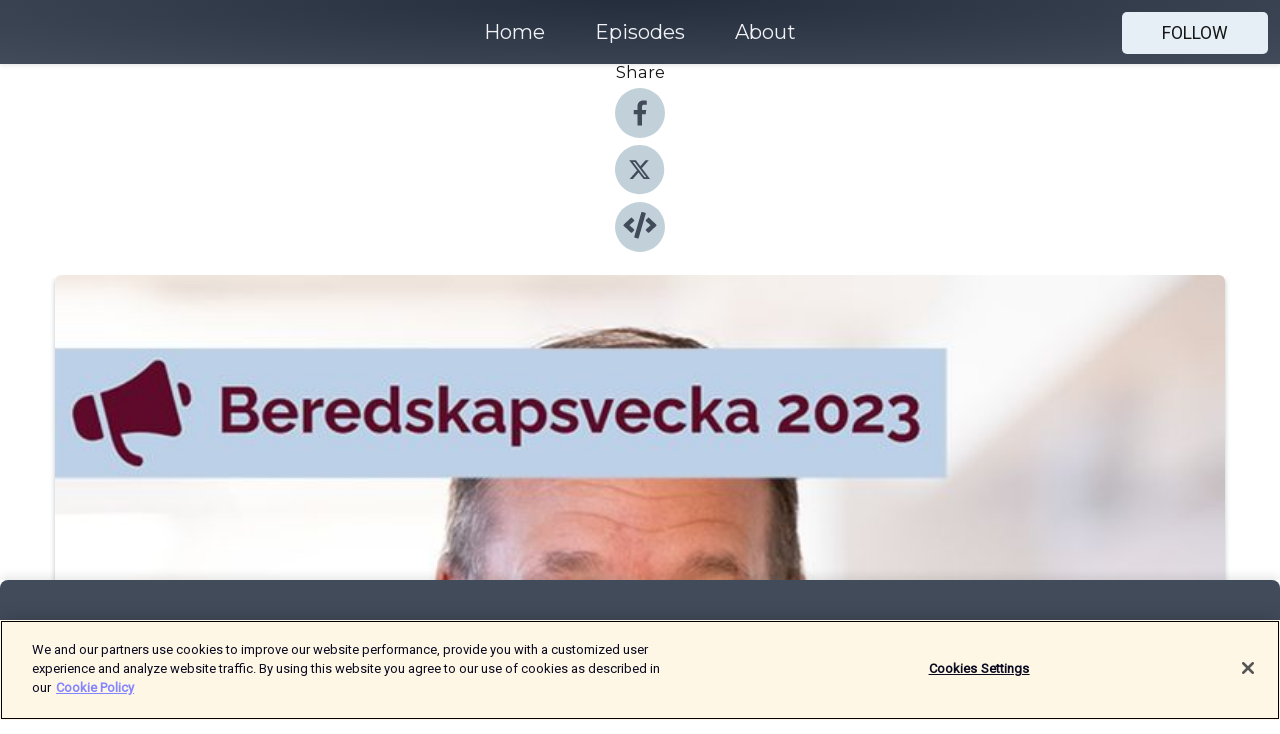

--- FILE ---
content_type: text/html; charset=utf-8
request_url: https://shows.acast.com/5e4674d38c12508f6bea781e/episodes/6516a30244a40e00118d51e6?
body_size: 14366
content:
<!DOCTYPE html><html><head><meta charSet="utf-8"/><meta name="viewport" content="width=device-width"/><meta name="theme-color" content="#424b5a"/><link rel="icon" type="image/png" href="https://open-images.acast.com/shows/5e4674d38c12508f6bea781e/1680273457589-905a0d9b8f71060a15bf93d73045e110.jpeg?height=32"/><link rel="stylesheet" data-href="https://fonts.googleapis.com/css?family=Roboto|Montserrat" data-optimized-fonts="true"/><link type="application/rss+xml" rel="alternate" title="Bättre tillsammans – Upplands-Bro" href="https://feeds.acast.com/public/shows/battre-tillsammans"/><title>48. Vem kan gå med i Hemvärnet? - Beredskapsveckan 2023 - Bättre tillsammans – Upplands-Bro | Acast</title><meta name="description" content="Listen to 48. Vem kan gå med i Hemvärnet? - Beredskapsveckan 2023 from Bättre tillsammans – Upplands-Bro. I detta avsnitt tar vi, bland annat, reda på var Hemvärnet har för roll i fredstid och om man måste ha gjort värnplikten för att gå med i Hemvärnet. Det och mycket mer berättar Mattias Ardin, ställföreträdande rikshemvärnschef om. Läs mer om alla de frivilla försvarsorganisationerna här: https://www.msb.se/sv/amnesomraden/krisberedskap--civilt-forsvar/frivilliga/ffo/Bakom podden står Upplands-Bro kommun och vi som gör den heter Ida Texell, Tina Engström, Stella Papapanagiotou och Teo Strömdahl Östberg.Har du en idé om ett ämne vi borde ta upp? Eller förslag på spännande personer vi borde bjuda in? Hör av dig till oss!Mejl: podd@upplands-bro.sePodden produceras av Upplands-Bro kommun."/><meta name="keywords" content="Bättre tillsammans – Upplands-Bro, hållbarhet, kommun, miljö,inspiration,livsstil,hållbar,samtal,agenda 2030,Upplands-Bro,Kungsängen,Government, Education"/><meta property="fb:app_id" content="1835552990005756"/><meta property="og:type" content="video.other"/><meta property="og:title" content="48. Vem kan gå med i Hemvärnet? - Beredskapsveckan 2023 | Bättre tillsammans – Upplands-Bro"/><meta property="og:description" content="Mattias Ardin, ställföreträdande rikshemvärnschef reder ut."/><meta property="og:image" content="https://open-images.acast.com/shows/5e4674d38c12508f6bea781e/1695982083026-ebbee890cd23dfe772e171ad8aa23c42.jpeg?height=315"/><meta property="og:image:width" content="315"/><meta property="og:image:height" content="315"/><meta property="og:url" content="https://shows.acast.com/battre-tillsammans/episodes/48-vem-kan-ga-med-i-hemvarnet-beredskapsveckan-2023"/><meta property="og:audio" content="https://open.acast.com/public/streams/5e4674d38c12508f6bea781e/episodes/6516a30244a40e00118d51e6.mp3"/><meta property="og:audio:secure_url" content="https://open.acast.com/public/streams/5e4674d38c12508f6bea781e/episodes/6516a30244a40e00118d51e6.mp3"/><meta property="og:audio:type" content="audio/mpeg"/><meta name="twitter:card" content="player"/><meta name="twitter:url" content="https://shows.acast.com/battre-tillsammans/episodes/48-vem-kan-ga-med-i-hemvarnet-beredskapsveckan-2023?ref=twitter"/><meta name="twitter:title" content="48. Vem kan gå med i Hemvärnet? - Beredskapsveckan 2023 | Bättre tillsammans – Upplands-Bro"/><meta name="twitter:site" content="@acast"/><meta name="twitter:description" content="Om stort och smått i Upplands-Bro kommun."/><meta name="twitter:image" content="https://open-images.acast.com/shows/5e4674d38c12508f6bea781e/1695982083026-ebbee890cd23dfe772e171ad8aa23c42.jpeg?height=500"/><meta name="twitter:player" content="https://embed.acast.com/$/5e4674d38c12508f6bea781e/6516a30244a40e00118d51e6??ref=twitter"/><meta name="twitter:player:width" content="400"/><meta name="twitter:player:height" content="190"/><link rel="apple-touch-icon" href="https://open-images.acast.com/shows/5e4674d38c12508f6bea781e/1695982083026-ebbee890cd23dfe772e171ad8aa23c42.jpeg?height=60"/><link rel="apple-touch-icon" sizes="76x76" href="https://open-images.acast.com/shows/5e4674d38c12508f6bea781e/1695982083026-ebbee890cd23dfe772e171ad8aa23c42.jpeg?height=72"/><link rel="apple-touch-icon" sizes="120x120" href="https://open-images.acast.com/shows/5e4674d38c12508f6bea781e/1695982083026-ebbee890cd23dfe772e171ad8aa23c42.jpeg?height=120"/><link rel="apple-touch-icon" sizes="152x152" href="https://open-images.acast.com/shows/5e4674d38c12508f6bea781e/1695982083026-ebbee890cd23dfe772e171ad8aa23c42.jpeg?height=152"/><link rel="alternate" type="application/json+oembed" href="https://shows.acast.com/api/oembed/5e4674d38c12508f6bea781e/6516a30244a40e00118d51e6"/><link rel="canonical" href="https://shows.acast.com/battre-tillsammans/episodes/48-vem-kan-ga-med-i-hemvarnet-beredskapsveckan-2023"/><meta name="next-head-count" content="35"/><script type="text/javascript">
            (function (w, d, s, l, i) {
            w[l] = w[l] || []; w[l].push({
              'gtm.start':
                new Date().getTime(), event: 'gtm.js'
            }); var f = d.getElementsByTagName(s)[0],
              j = d.createElement(s), dl = l != 'dataLayer' ? '&l=' + l : ''; j.async = true; j.src =
                'https://www.googletagmanager.com/gtm.js?id=' + i + dl; f.parentNode.insertBefore(j, f);
          })(window, document, 'script', 'dataLayer', 'GTM-TN7LJVGR');</script><script type="text/javascript" src="https://cdn.cookielaw.org/consent/95cc7393-f677-4c0d-a249-abbd2bbe4231/OtAutoBlock.js"></script><script src="https://cdn.cookielaw.org/scripttemplates/otSDKStub.js" data-document-language="true" type="text/javascript" data-domain-script="95cc7393-f677-4c0d-a249-abbd2bbe4231"></script><script>function OptanonWrapper() { }</script><link rel="preload" href="/_next/static/css/21a6880349adffd5.css" as="style"/><link rel="stylesheet" href="/_next/static/css/21a6880349adffd5.css" data-n-g=""/><noscript data-n-css=""></noscript><script defer="" nomodule="" src="/_next/static/chunks/polyfills-c67a75d1b6f99dc8.js"></script><script src="/_next/static/chunks/webpack-df327beb42713f18.js" defer=""></script><script src="/_next/static/chunks/framework-0c7baedefba6b077.js" defer=""></script><script src="/_next/static/chunks/main-4e36df1213707c60.js" defer=""></script><script src="/_next/static/chunks/pages/_app-5705366bc2612c9e.js" defer=""></script><script src="/_next/static/chunks/29107295-52d5ccd9ad2558b9.js" defer=""></script><script src="/_next/static/chunks/257-d641aca84f2a97d6.js" defer=""></script><script src="/_next/static/chunks/646-2a49ecc9e97ef284.js" defer=""></script><script src="/_next/static/chunks/56-a3b1de0b6cd98599.js" defer=""></script><script src="/_next/static/chunks/pages/%5BshowId%5D/episodes/%5BepisodeId%5D-d28e1352f8cb2c35.js" defer=""></script><script src="/_next/static/IAEo1PJG76N2s-ezzkHD6/_buildManifest.js" defer=""></script><script src="/_next/static/IAEo1PJG76N2s-ezzkHD6/_ssgManifest.js" defer=""></script><style data-styled="" data-styled-version="5.3.11">.fAIITM{font-size:2rem;line-height:2rem;}/*!sc*/
data-styled.g2[id="Typography__H1-fsVRJa"]{content:"fAIITM,"}/*!sc*/
.TuejL{font-size:1.3rem;line-height:1.3rem;font-weight:bold;}/*!sc*/
data-styled.g3[id="Typography__H2-jQFsNJ"]{content:"TuejL,"}/*!sc*/
.idhiFy{font-size:1.05rem;line-height:1.05rem;}/*!sc*/
data-styled.g5[id="Typography__H4-fQhpZD"]{content:"idhiFy,"}/*!sc*/
.jsuaZQ{font-size:1rem;}/*!sc*/
data-styled.g6[id="Typography__Body-glXwcD"]{content:"jsuaZQ,"}/*!sc*/
.jzoSpE{-webkit-text-decoration:none;text-decoration:none;color:inherit;}/*!sc*/
data-styled.g13[id="Link__LinkElement-gcUHji"]{content:"jzoSpE,"}/*!sc*/
.cvUJXK.cvUJXK{font-size:1.1em;min-height:40px;min-width:146px;padding:8px 16px;overflow:hidden;display:-webkit-box;display:-webkit-flex;display:-ms-flexbox;display:flex;-webkit-text-decoration:none;text-decoration:none;-webkit-box-pack:center;-webkit-justify-content:center;-ms-flex-pack:center;justify-content:center;-webkit-transition:background-color 0.5s;transition:background-color 0.5s;border:none;}/*!sc*/
.cvUJXK.cvUJXK:hover{cursor:pointer;color:#161616;background-color:#c7d1d7;border:none;}/*!sc*/
.cvUJXK.cvUJXK:active{outline:0 !important;}/*!sc*/
.cvUJXK.cvUJXK:focus{outline:0 !important;}/*!sc*/
data-styled.g14[id="Buttons__StyledButton-evkogA"]{content:"cvUJXK,"}/*!sc*/
.bTZZBG{-webkit-align-self:center;-ms-flex-item-align:center;align-self:center;margin:0 5px;}/*!sc*/
data-styled.g15[id="Buttons__Wrapper-fDfwDG"]{content:"bTZZBG,"}/*!sc*/
.fCQIbZ{color:#161616;background-color:#e5eff5;border-radius:5px;}/*!sc*/
.fCQIbZ:focus{border-color:#161616;color:#161616;background-color:#e5eff5;border-radius:5px;}/*!sc*/
data-styled.g17[id="Buttons__ButtonBase-deOWHa"]{content:"fCQIbZ,"}/*!sc*/
.jucQmV.jucQmV{text-transform:uppercase;}/*!sc*/
data-styled.g18[id="SubscribeButton__FollowButton-kYSCrx"]{content:"jucQmV,"}/*!sc*/
.esfzLv{position:absolute;right:12px;top:12px;}/*!sc*/
data-styled.g19[id="Drawer__SubscribeWrapper-fdZssw"]{content:"esfzLv,"}/*!sc*/
.KLHJT{width:50px;height:50px;position:fixed;left:5px;top:5px;cursor:pointer;background:#e5eff5;border-radius:5px;}/*!sc*/
.KLHJT span,.KLHJT:before,.KLHJT:after{height:2px;border-radius:2px;width:40%;position:absolute;left:50%;margin-left:-25%;background:#161616;}/*!sc*/
.KLHJT span{top:50%;margin-top:-1px;text-indent:-9999px;}/*!sc*/
.KLHJT:before,.KLHJT:after{content:'';-webkit-transition:all 0.3s ease;-webkit-transition:all 0.3s ease;transition:all 0.3s ease;}/*!sc*/
.KLHJT:before{top:30%;width:30%;}/*!sc*/
.KLHJT:after{bottom:30%;width:50%;}/*!sc*/
.KLHJT span.active{display:none;}/*!sc*/
.KLHJT.active:before{-webkit-transform:rotate(135deg);-webkit-transform:rotate(135deg);-ms-transform:rotate(135deg);transform:rotate(135deg);top:45%;width:50%;}/*!sc*/
.KLHJT.active:after{-webkit-transform:rotate(-135deg);-webkit-transform:rotate(-135deg);-ms-transform:rotate(-135deg);transform:rotate(-135deg);top:45%;width:50%;}/*!sc*/
data-styled.g20[id="Drawer__Hamburger-jihBTa"]{content:"KLHJT,"}/*!sc*/
.cFMpeB .ant-drawer-header{border-bottom:0px;}/*!sc*/
.cFMpeB .ant-list-item-content-single{-webkit-box-pack:center;-webkit-justify-content:center;-ms-flex-pack:center;justify-content:center;}/*!sc*/
data-styled.g22[id="Drawer__FullDrawer-cIjuH"]{content:"cFMpeB,"}/*!sc*/
.jFRRVh{z-index:1001;display:-webkit-box;display:-webkit-flex;display:-ms-flexbox;display:flex;-webkit-box-pack:center;-webkit-justify-content:center;-ms-flex-pack:center;justify-content:center;-webkit-align-items:center;-webkit-box-align:center;-ms-flex-align:center;align-items:center;background:#424b5a;color:#F0F2F5;min-height:64px;box-shadow:0 1px 5px 0 rgba(0,0,0,0.12);background-image:radial-gradient( ellipse at top,#242d3c,#424b5a );}/*!sc*/
data-styled.g27[id="Header__TopBarElement-jCfqCz"]{content:"jFRRVh,"}/*!sc*/
.kkFmye{width:100%;position:fixed;top:0px;left:0px;right:0px;background:transparent;margin:0px;padding:0;z-index:1001;}/*!sc*/
data-styled.g30[id="Header-fhmhdH"]{content:"kkFmye,"}/*!sc*/
.cAXslU{-webkit-align-items:center;-webkit-box-align:center;-ms-flex-align:center;align-items:center;display:-webkit-box;display:-webkit-flex;display:-ms-flexbox;display:flex;-webkit-box-pack:center;-webkit-justify-content:center;-ms-flex-pack:center;justify-content:center;text-align:center;font-size:12px;line-height:12px;font-weight:bold;text-transform:uppercase;margin:5px;}/*!sc*/
data-styled.g31[id="Subscribe__IconName-joHuOw"]{content:"cAXslU,"}/*!sc*/
.fmvySL{margin:5px 10px 5px 5px;}/*!sc*/
data-styled.g32[id="Subscribe__ButtonIconName-jvvJDm"]{content:"fmvySL,"}/*!sc*/
.dxCvwz{display:-webkit-box;display:-webkit-flex;display:-ms-flexbox;display:flex;padding:2px 5px;cursor:pointer;word-break:break-all;-webkit-text-decoration:none;text-decoration:none;border:1px solid #F0F2F5;margin:0px 5px;border-radius:15px;background:#424b5a;color:#F0F2F5;}/*!sc*/
.dxCvwz path{fill:#F0F2F5;}/*!sc*/
.dxCvwz:hover{background:#F0F2F5;}/*!sc*/
.dxCvwz:hover .Subscribe__IconName-joHuOw{color:#424b5a;}/*!sc*/
.dxCvwz:hover path{fill:#424b5a;}/*!sc*/
data-styled.g33[id="Subscribe__SubscribeButton-iuXdSK"]{content:"dxCvwz,"}/*!sc*/
.iDZLbp{-webkit-align-items:center;-webkit-box-align:center;-ms-flex-align:center;align-items:center;display:-webkit-box;display:-webkit-flex;display:-ms-flexbox;display:flex;-webkit-box-pack:center;-webkit-justify-content:center;-ms-flex-pack:center;justify-content:center;margin:5px;}/*!sc*/
data-styled.g34[id="Subscribe__Icon-kulOCb"]{content:"iDZLbp,"}/*!sc*/
.jhFzSe{margin:5px 5px 5px 10px;}/*!sc*/
data-styled.g35[id="Subscribe__ButtonIcon-hylJEF"]{content:"jhFzSe,"}/*!sc*/
.dDWhIt{padding:10px 20px;background:#424b5a;color:#F0F2F5;border-top:1px solid #242d3c;background-image:radial-gradient( ellipse at top,#606978,transparent ),radial-gradient(ellipse at bottom,#242d3c,transparent);margin-bottom:calc(140px - 4px);}/*!sc*/
data-styled.g36[id="Footer-dMCvEp"]{content:"dDWhIt,"}/*!sc*/
.iboUMz{display:-webkit-box;display:-webkit-flex;display:-ms-flexbox;display:flex;-webkit-flex-direction:column;-ms-flex-direction:column;flex-direction:column;justify-items:center;-webkit-align-items:center;-webkit-box-align:center;-ms-flex-align:center;align-items:center;}/*!sc*/
data-styled.g37[id="Footer__Content-dmqHcg"]{content:"iboUMz,"}/*!sc*/
.ljxdEE{text-align:center;padding:10px 0;color:#F0F2F5;}/*!sc*/
data-styled.g38[id="Footer__FooterText-dFsehJ"]{content:"ljxdEE,"}/*!sc*/
.iQSmLw{margin-top:20px;font-size:12px;text-align:center;padding:10px 0;color:#F0F2F5;}/*!sc*/
.iQSmLw a{color:#F0F2F5;-webkit-text-decoration:underline;text-decoration:underline;}/*!sc*/
data-styled.g39[id="Footer__FooterAcastText-gtKwXx"]{content:"iQSmLw,"}/*!sc*/
.cDyTQl.cDyTQl{width:100%;margin:64px auto 0px auto;min-height:100vh;}/*!sc*/
data-styled.g41[id="DefaultLayout__Body-cLUEfV"]{content:"cDyTQl,"}/*!sc*/
.iOGpAj .ant-modal-title{-webkit-letter-spacing:0px;-moz-letter-spacing:0px;-ms-letter-spacing:0px;letter-spacing:0px;font-family:'Telegraf-Bold';font-size:1.25rem;}/*!sc*/
data-styled.g42[id="DefaultLayout__ModalStyled-gYuvQJ"]{content:"iOGpAj,"}/*!sc*/
.dYsFaX{left:0px;right:0px;height:140px;z-index:999;position:fixed;bottom:0px;box-shadow:0 -3px 10px 0 rgba(0,0,0,0.1);background-color:transparent;text-align:center;}/*!sc*/
data-styled.g43[id="DefaultLayout__PlayerFooterElement-iYPywt"]{content:"dYsFaX,"}/*!sc*/
.gXgcXL{display:block;width:100%;height:140px;border:none;top:0px;position:absolute;}/*!sc*/
data-styled.g44[id="DefaultLayout__Iframe-dGHxkF"]{content:"gXgcXL,"}/*!sc*/
*{font-family:Roboto,Verdana,Geneva,Tahoma,sans-serif;}/*!sc*/
h1,h2,h3,h4,h5,h6{font-family:Montserrat;}/*!sc*/
body{margin:0;padding:0;line-height:1.5;-webkit-font-smoothing:antialiased;}/*!sc*/
a{-webkit-text-decoration:none;text-decoration:none;}/*!sc*/
a:hover{color:inherit;}/*!sc*/
.ant-modal-mask{z-index:1001!important;}/*!sc*/
.ant-modal-wrap{z-index:1001!important;}/*!sc*/
data-styled.g45[id="sc-global-enLAFf1"]{content:"sc-global-enLAFf1,"}/*!sc*/
.kkRkKW{-webkit-transition:all 0.3s ease-in-out;transition:all 0.3s ease-in-out;}/*!sc*/
.kkRkKW path{-webkit-transition:all 0.2s ease-in-out;transition:all 0.2s ease-in-out;}/*!sc*/
.kkRkKW:hover{-webkit-transform:scale(1.1);-ms-transform:scale(1.1);transform:scale(1.1);}/*!sc*/
.kkRkKW:hover path{fill:#ffffff;}/*!sc*/
.kkRkKW:hover circle{fill:#3b5998;}/*!sc*/
data-styled.g46[id="facebook__FacebookStyled-bhyJAj"]{content:"kkRkKW,"}/*!sc*/
.fqSfOD{-webkit-transition:all 0.3s ease-in-out;transition:all 0.3s ease-in-out;}/*!sc*/
.fqSfOD path{-webkit-transition:all 0.2s ease-in-out;transition:all 0.2s ease-in-out;}/*!sc*/
.fqSfOD:hover{-webkit-transform:scale(1.1);-ms-transform:scale(1.1);transform:scale(1.1);}/*!sc*/
.fqSfOD:hover path.logo{fill:#fafafa;}/*!sc*/
.fqSfOD:hover path.background{fill:#040404;}/*!sc*/
data-styled.g47[id="twitter__TwitterStyled-iHYlhf"]{content:"fqSfOD,"}/*!sc*/
.hIgNOY{-webkit-transition:all 0.3s ease-in-out;transition:all 0.3s ease-in-out;}/*!sc*/
.hIgNOY path{-webkit-transition:all 0.2s ease-in-out;transition:all 0.2s ease-in-out;}/*!sc*/
.hIgNOY:hover{-webkit-transform:scale(1.1);-ms-transform:scale(1.1);transform:scale(1.1);}/*!sc*/
.hIgNOY:hover path{fill:#ffffff;}/*!sc*/
.hIgNOY:hover circle{fill:#00bfa5;}/*!sc*/
data-styled.g48[id="embed__EmbedStyled-hGbveb"]{content:"hIgNOY,"}/*!sc*/
.fulAmV{display:-webkit-box;display:-webkit-flex;display:-ms-flexbox;display:flex;padding:0;list-style:none;-webkit-box-pack:center;-webkit-justify-content:center;-ms-flex-pack:center;justify-content:center;-webkit-align-items:center;-webkit-box-align:center;-ms-flex-align:center;align-items:center;-webkit-flex-direction:column;-ms-flex-direction:column;flex-direction:column;}/*!sc*/
.fulAmV li{margin:0 10px;}/*!sc*/
data-styled.g51[id="Socials__SocialIcons-gdSusr"]{content:"fulAmV,"}/*!sc*/
.dDciAv{text-align:center;color:#161616;}/*!sc*/
data-styled.g52[id="Socials__ItemTitle-dkqnEN"]{content:"dDciAv,"}/*!sc*/
.gzSlQB span[role='img']{margin-right:1rem;}/*!sc*/
.gzSlQB.gzSlQB{height:auto;font-size:1.1rem;border:0px !important;color:#161616;background-color:#e5eff5;border:none;border-radius:5px;}/*!sc*/
.gzSlQB.gzSlQB:hover{-webkit-transform:scale(1.03);-ms-transform:scale(1.03);transform:scale(1.03);cursor:pointer;color:#161616;}/*!sc*/
data-styled.g53[id="PlayButton__PlayButtonStyled-PLKwP"]{content:"gzSlQB,"}/*!sc*/
.ioAIAL{-webkit-align-items:flex-start !important;-webkit-box-align:flex-start !important;-ms-flex-align:flex-start !important;align-items:flex-start !important;-webkit-box-pack:start;-webkit-justify-content:flex-start;-ms-flex-pack:start;justify-content:flex-start;background-color:#fefefe;border-radius:8px;padding:10px 15px !important;margin-top:6px;}/*!sc*/
.ioAIAL .ant-list-item-action{display:-webkit-inline-box;display:-webkit-inline-flex;display:-ms-inline-flexbox;display:inline-flex;-webkit-align-items:center;-webkit-box-align:center;-ms-flex-align:center;align-items:center;margin-inline-start:12px !important;}/*!sc*/
.ioAIAL .ant-list-item-action li{height:100%;display:-webkit-box;display:-webkit-flex;display:-ms-flexbox;display:flex;-webkit-align-items:center;-webkit-box-align:center;-ms-flex-align:center;align-items:center;-webkit-box-pack:center;-webkit-justify-content:center;-ms-flex-pack:center;justify-content:center;}/*!sc*/
data-styled.g54[id="EpisodeListItem__ListItemStyled-iBBHlu"]{content:"ioAIAL,"}/*!sc*/
.iiDLiW{margin-bottom:0.1em;font-weight:bold;}/*!sc*/
data-styled.g55[id="EpisodeListItem__TitleStyled-bnvvwp"]{content:"iiDLiW,"}/*!sc*/
.bUVPdL{width:98px;height:98px;margin-right:10px;border-radius:8px;}/*!sc*/
data-styled.g56[id="EpisodeListItem__EpisodeCover-dETuO"]{content:"bUVPdL,"}/*!sc*/
.jSKFLZ{word-break:break-word;word-wrap:break-word;overflow-wrap:break-word;margin:15px 0px 5px 0px;line-height:21px;height:40px;overflow:hidden;text-overflow:ellipsis;-webkit-line-clamp:2;display:-webkit-box;-webkit-box-orient:vertical;color:#424B5A;}/*!sc*/
data-styled.g57[id="EpisodeListItem__FeatCardSummary-ixygAI"]{content:"jSKFLZ,"}/*!sc*/
.ibWqjy{display:-webkit-box;display:-webkit-flex;display:-ms-flexbox;display:flex;-webkit-flex-direction:column;-ms-flex-direction:column;flex-direction:column;-webkit-box-pack:top;-webkit-justify-content:top;-ms-flex-pack:top;justify-content:top;width:100%;min-height:98px;}/*!sc*/
data-styled.g58[id="EpisodeListItem__EpisodeInfo-dMuDjN"]{content:"ibWqjy,"}/*!sc*/
.hVOIhM{font-size:12px;color:#424B5A;padding:5px 10px 5px 0px;}/*!sc*/
.hVOIhM span[role='img']{margin-right:5px;}/*!sc*/
data-styled.g59[id="EpisodeListItem__Duration-ZldaQ"]{content:"hVOIhM,"}/*!sc*/
.fuCtWx{font-size:12px;color:#424B5A;padding:5px 10px;}/*!sc*/
.fuCtWx span[role='img']{margin-right:5px;}/*!sc*/
data-styled.g60[id="EpisodeListItem__DatePublish-ibxPoH"]{content:"fuCtWx,"}/*!sc*/
.HauGd{font-size:12px;color:#424B5A;padding:5px 10px;}/*!sc*/
data-styled.g61[id="EpisodeListItem__Seasons-cKCWbE"]{content:"HauGd,"}/*!sc*/
.inYIcH{padding:15px 10px;border-top:slimBorder;border-right:slimBorder;border-left:slimBorder;border-bottom:none;text-align:justify;max-height:150px;overflow:hidden;border-radius:4px;box-shadow:inset 0 -10px 10px -10px rgba(0,0,0,0.25);}/*!sc*/
data-styled.g63[id="EpisodeSummary__Wrapper-fDPOry"]{content:"inYIcH,"}/*!sc*/
.jlpHIe{margin:0 5px;}/*!sc*/
data-styled.g65[id="Episode__Dot-crDYYK"]{content:"jlpHIe,"}/*!sc*/
.gkykcU{max-width:1200px;margin:30px auto;padding:0 15px;}/*!sc*/
data-styled.g66[id="Episode__Wrapper-kRXjvm"]{content:"gkykcU,"}/*!sc*/
.cVEzJV{position:relative;padding-bottom:100%;display:block;box-shadow:#bdc3c7 0 5px 5px;width:100%;margin:0 auto;}/*!sc*/
data-styled.g67[id="Episode__Cover-kvqYbk"]{content:"cVEzJV,"}/*!sc*/
.lclhAL{position:absolute;left:0;height:auto;width:100%;border-radius:6px;-webkit-transition:all 0.5s ease-in;transition:all 0.5s ease-in;}/*!sc*/
data-styled.g68[id="Episode__Image-hfuGvq"]{content:"lclhAL,"}/*!sc*/
.eeFwQc{padding:15px 0 15px 0;margin:0px 0px;}/*!sc*/
data-styled.g69[id="Episode__TitleWrapper-iSiqHS"]{content:"eeFwQc,"}/*!sc*/
.glAVQZ{display:-webkit-box;display:-webkit-flex;display:-ms-flexbox;display:flex;-webkit-flex-direction:row;-ms-flex-direction:row;flex-direction:row;-webkit-align-items:center;-webkit-box-align:center;-ms-flex-align:center;align-items:center;-webkit-box-pack:justify;-webkit-justify-content:space-between;-ms-flex-pack:justify;justify-content:space-between;width:100%;padding-right:30px;}/*!sc*/
data-styled.g70[id="Episode__EpisodeInfoWrapperWithButton-elobSB"]{content:"glAVQZ,"}/*!sc*/
.hcCOhk{display:-webkit-box;display:-webkit-flex;display:-ms-flexbox;display:flex;margin-right:15px;}/*!sc*/
data-styled.g71[id="Episode__EpisodeInfoWrapper-faoqtZ"]{content:"hcCOhk,"}/*!sc*/
.GFrje{display:block;margin-bottom:5px;}/*!sc*/
data-styled.g72[id="Episode__DatePublish-eUcRXA"]{content:"GFrje,"}/*!sc*/
.ZGbYc{margin:5vh 0;}/*!sc*/
data-styled.g73[id="Episode__MoreEpisodes-kFxnzW"]{content:"ZGbYc,"}/*!sc*/
.jmTpns{display:-webkit-box;display:-webkit-flex;display:-ms-flexbox;display:flex;text-align:center;-webkit-box-pack:center;-webkit-justify-content:center;-ms-flex-pack:center;justify-content:center;margin-top:20px;margin-bottom:-10px;}/*!sc*/
data-styled.g75[id="Episode__ButtonWrapper-iVKpxA"]{content:"jmTpns,"}/*!sc*/
</style><link rel="stylesheet" href="https://fonts.googleapis.com/css?family=Roboto|Montserrat"/></head><body><div id="__next"><section class="ant-layout css-17eed5t"><header class="Header-fhmhdH kkFmye"><div class="Header__TopBarElement-jCfqCz jFRRVh"><div class="ant-row ant-row-end css-17eed5t"><div class="Drawer__Hamburger-jihBTa KLHJT"><span class=""></span></div><div class="Drawer__SubscribeWrapper-fdZssw esfzLv"><div><button id="drawer-follow-button" type="button" class="ant-btn css-17eed5t ant-btn-default Buttons__StyledButton-evkogA cvUJXK Buttons__ButtonBase-deOWHa SubscribeButton__FollowButton-kYSCrx fCQIbZ jucQmV"><span class="Buttons__Wrapper-fDfwDG bTZZBG">Follow</span></button></div></div></div></div></header><main class="ant-layout-content DefaultLayout__Body-cLUEfV cDyTQl css-17eed5t"><div class="Episode__Wrapper-kRXjvm gkykcU"><div class="ant-row ant-row-center css-17eed5t" style="margin-left:-10px;margin-right:-10px"><div style="padding-left:10px;padding-right:10px" class="ant-col ant-col-xs-0 ant-col-sm-0 ant-col-md-2 css-17eed5t"><div><h4 class="Typography__H4-fQhpZD Socials__ItemTitle-dkqnEN idhiFy dDciAv">Share</h4><ul class="Socials__SocialIcons-gdSusr fulAmV"><li id="share-icon-facebook"><a href="http://www.facebook.com/sharer/sharer.php?u=https://shows.acast.com/battre-tillsammans/episodes/48-vem-kan-ga-med-i-hemvarnet-beredskapsveckan-2023" target="_blank" rel="noopener noreferrer"><svg viewBox="-384 -256 1024 1024" width="50" height="50" class="facebook__FacebookStyled-bhyJAj kkRkKW"><circle cx="128" cy="256" r="512" fill="#C2D1D9"></circle><path fill="#424B5A" d="M76.7 512V283H0v-91h76.7v-71.7C76.7 42.4 124.3 0 193.8 0c33.3 0 61.9 2.5 70.2 3.6V85h-48.2c-37.8 0-45.1 18-45.1 44.3V192H256l-11.7 91h-73.6v229"></path></svg></a></li><li id="share-icon-twitter"><a href="http://x.com/intent/tweet?url=https://shows.acast.com/battre-tillsammans/episodes/48-vem-kan-ga-med-i-hemvarnet-beredskapsveckan-2023&amp;via=acast&amp;text=Bättre tillsammans – Upplands-Bro" target="_blank" rel="noopener noreferrer"><svg xmlns="http://www.w3.org/2000/svg" shape-rendering="geometricPrecision" text-rendering="geometricPrecision" image-rendering="optimizeQuality" fill-rule="evenodd" clip-rule="evenodd" viewBox="0 0 520 520" width="50" height="50" class="twitter__TwitterStyled-iHYlhf fqSfOD"><path class="background" fill="#C2D1D9" d="M256 0c141.385 0 256 114.615 256 256S397.385 512 256 512 0 397.385 0 256 114.615 0 256 0z"></path><path class="logo" fill="#424B5A" fill-rule="nonzero" d="M318.64 157.549h33.401l-72.973 83.407 85.85 113.495h-67.222l-52.647-68.836-60.242 68.836h-33.423l78.052-89.212-82.354-107.69h68.924l47.59 62.917 55.044-62.917zm-11.724 176.908h18.51L205.95 176.493h-19.86l120.826 157.964z"></path></svg></a></li><li id="share-icon-embed"><a><svg viewBox="-160 -190 960 960" width="50" height="50" class="embed__EmbedStyled-hGbveb hIgNOY"><circle cx="320" cy="290" r="480" fill="#C2D1D9"></circle><path fill="#424B5A" d="M278.9 511.5l-61-17.7c-6.4-1.8-10-8.5-8.2-14.9L346.2 8.7c1.8-6.4 8.5-10 14.9-8.2l61 17.7c6.4 1.8 10 8.5 8.2 14.9L293.8 503.3c-1.9 6.4-8.5 10.1-14.9 8.2zm-114-112.2l43.5-46.4c4.6-4.9 4.3-12.7-.8-17.2L117 256l90.6-79.7c5.1-4.5 5.5-12.3.8-17.2l-43.5-46.4c-4.5-4.8-12.1-5.1-17-.5L3.8 247.2c-5.1 4.7-5.1 12.8 0 17.5l144.1 135.1c4.9 4.6 12.5 4.4 17-.5zm327.2.6l144.1-135.1c5.1-4.7 5.1-12.8 0-17.5L492.1 112.1c-4.8-4.5-12.4-4.3-17 .5L431.6 159c-4.6 4.9-4.3 12.7.8 17.2L523 256l-90.6 79.7c-5.1 4.5-5.5 12.3-.8 17.2l43.5 46.4c4.5 4.9 12.1 5.1 17 .6z"></path></svg></a></li></ul></div></div><div style="padding-left:10px;padding-right:10px" class="ant-col ant-col-xs-12 ant-col-sm-12 ant-col-md-6 css-17eed5t"><div class="Episode__Cover-kvqYbk cVEzJV"><img src="https://open-images.acast.com/shows/5e4674d38c12508f6bea781e/1695982083026-ebbee890cd23dfe772e171ad8aa23c42.jpeg?height=750" alt="cover art for 48. Vem kan gå med i Hemvärnet? - Beredskapsveckan 2023" class="Episode__Image-hfuGvq lclhAL"/></div><br/><button episode="[object Object]" type="button" class="ant-btn css-17eed5t ant-btn-default ant-btn-lg ant-btn-block PlayButton__PlayButtonStyled-PLKwP gzSlQB"><span role="img" aria-label="play-circle" class="anticon anticon-play-circle"><svg viewBox="64 64 896 896" focusable="false" data-icon="play-circle" width="1em" height="1em" fill="currentColor" aria-hidden="true"><path d="M512 64C264.6 64 64 264.6 64 512s200.6 448 448 448 448-200.6 448-448S759.4 64 512 64zm144.1 454.9L437.7 677.8a8.02 8.02 0 01-12.7-6.5V353.7a8 8 0 0112.7-6.5L656.1 506a7.9 7.9 0 010 12.9z"></path></svg></span>Play</button></div><div style="padding-left:10px;padding-right:10px" class="ant-col ant-col-xs-24 ant-col-sm-24 ant-col-md-16 css-17eed5t"><div class="ant-row css-17eed5t"><h1 class="Typography__H1-fsVRJa fAIITM">Bättre tillsammans – Upplands-Bro</h1></div><div class="ant-row css-17eed5t"><div class="Episode__TitleWrapper-iSiqHS eeFwQc"><h2 class="Typography__H2-jQFsNJ TuejL">48. Vem kan gå med i Hemvärnet? - Beredskapsveckan 2023</h2><div class="Episode__EpisodeInfoWrapperWithButton-elobSB glAVQZ"><div class="Episode__EpisodeInfoWrapper-faoqtZ hcCOhk"><div><span>Season<!-- --> <!-- -->8</span>, <span>Ep.<!-- --> <!-- -->48</span></div><div class="Episode__Dot-crDYYK jlpHIe">•</div><time dateTime="2023-09-29T10:15:13.948Z" class="Episode__DatePublish-eUcRXA GFrje">fredag 29 september 2023</time></div></div></div></div><div class="EpisodeSummary__Wrapper-fDPOry inYIcH"><div><p>I detta avsnitt tar vi, bland annat, reda på var Hemvärnet har för roll i fredstid och om man måste ha gjort värnplikten för att gå med i Hemvärnet. Det och mycket mer berättar Mattias Ardin, ställföreträdande rikshemvärnschef om. Läs mer om alla de frivilla försvarsorganisationerna här: https://www.msb.se/sv/amnesomraden/krisberedskap--civilt-forsvar/frivilliga/ffo/</p><p><br /></p><p>Bakom podden står Upplands-Bro kommun och vi som gör den heter Ida Texell, Tina Engström, Stella Papapanagiotou och Teo Strömdahl Östberg.</p><p>Har du en idé om ett ämne vi borde ta upp? Eller förslag på spännande personer vi borde bjuda in? Hör av dig till oss!</p><p><br /></p><p>Mejl: podd@upplands-bro.se</p><p><br /></p><p>Podden produceras av Upplands-Bro kommun.</p></div></div><button type="button" class="ant-btn css-17eed5t ant-btn-text"><span role="img" aria-label="caret-down" class="anticon anticon-caret-down"><svg viewBox="0 0 1024 1024" focusable="false" data-icon="caret-down" width="1em" height="1em" fill="currentColor" aria-hidden="true"><path d="M840.4 300H183.6c-19.7 0-30.7 20.8-18.5 35l328.4 380.8c9.4 10.9 27.5 10.9 37 0L858.9 335c12.2-14.2 1.2-35-18.5-35z"></path></svg></span>Show more</button><div class="Episode__ButtonWrapper-iVKpxA jmTpns"></div><div class="ant-row ant-row-left css-17eed5t" style="margin-top:-5px;margin-bottom:-5px"><a href="https://feeds.acast.com/public/shows/battre-tillsammans" id="subscribe-item-RSS" target="_blank" rel="noopener noreferrer nofollow" class="Subscribe__SubscribeButton-iuXdSK dxCvwz"><div class="Subscribe__Icon-kulOCb Subscribe__ButtonIcon-hylJEF iDZLbp jhFzSe"><svg viewBox="0 0 40 40" width="15" height="15"><path fill-rule="evenodd" clip-rule="evenodd" d="M1.48178 0.000801672C22.4588 0.750313 39.2494 17.6483 39.9992 38.5179C40.026 39.3216 39.3744 39.991 38.571 39.9998H34.2863C33.5186 39.9998 32.8938 39.3841 32.8581 38.616C32.1529 21.5491 18.4598 7.84699 1.39252 7.1507C0.615921 7.11506 0.00892639 6.49006 0.00892639 5.72248V1.42902C0.00892639 0.625313 0.678406 -0.0260538 1.48178 0.000801672ZM27.1184 38.4915C26.3686 24.6912 15.3177 13.6224 1.49963 12.8724C0.687332 12.828 0 13.4798 0 14.3006V18.5946C0 19.3441 0.580215 19.9779 1.33003 20.0228C11.3098 20.6741 19.3167 28.6546 19.9684 38.661C20.013 39.411 20.6468 39.991 21.3966 39.991H25.6902C26.5114 39.991 27.163 39.3035 27.1184 38.4915ZM11.4436 34.2781C11.4436 37.4383 8.88177 39.991 5.73075 39.991C2.57973 39.991 0.00892639 37.429 0.00892639 34.2781C0.00892639 31.1273 2.5708 28.5653 5.72182 28.5653C8.87284 28.5653 11.4436 31.118 11.4436 34.2781Z" fill="white"></path></svg></div><div class="Typography__Body-glXwcD Subscribe__IconName-joHuOw Subscribe__ButtonIconName-jvvJDm jsuaZQ cAXslU fmvySL">RSS</div></a></div></div></div><div class="Episode__MoreEpisodes-kFxnzW ZGbYc"><div><div class="ant-row ant-row-space-between css-17eed5t"><h4 class="Typography__H4-fQhpZD idhiFy">More episodes</h4><a href="/battre-tillsammans/episodes" class="Link__LinkElement-gcUHji jzoSpE"><h4 class="Typography__H4-fQhpZD idhiFy">View all episodes</h4></a></div><div class="ant-list ant-list-split css-17eed5t"><div class="ant-spin-nested-loading css-17eed5t"><div class="ant-spin-container"><ul class="ant-list-items"><li class="ant-list-item EpisodeListItem__ListItemStyled-iBBHlu ioAIAL"><a id="episode-card-56._Svenskt_Näringslivs_roll_i_totalförsvaret" href="/battre-tillsammans/episodes/svenskt-naringslivs-roll-i-totalforsvaret" class="Link__LinkElement-gcUHji jzoSpE"><span class="ant-avatar ant-avatar-circle ant-avatar-image EpisodeListItem__EpisodeCover-dETuO bUVPdL css-17eed5t"><img src="https://open-images.acast.com/shows/5e4674d38c12508f6bea781e/1730798626676-7ef310f9-c270-4176-b1c0-62dae71878ac.jpeg?height=250"/></span></a><div class="EpisodeListItem__EpisodeInfo-dMuDjN ibWqjy"><a id="episode-card-56._Svenskt_Näringslivs_roll_i_totalförsvaret" href="/battre-tillsammans/episodes/svenskt-naringslivs-roll-i-totalforsvaret" class="Link__LinkElement-gcUHji jzoSpE"><h2 class="Typography__H2-jQFsNJ EpisodeListItem__TitleStyled-bnvvwp TuejL iiDLiW">56. 56. Svenskt Näringslivs roll i totalförsvaret</h2></a><div><span class="EpisodeListItem__Duration-ZldaQ hVOIhM"><span role="img" aria-label="clock-circle" class="anticon anticon-clock-circle"><svg viewBox="64 64 896 896" focusable="false" data-icon="clock-circle" width="1em" height="1em" fill="currentColor" aria-hidden="true"><path d="M512 64C264.6 64 64 264.6 64 512s200.6 448 448 448 448-200.6 448-448S759.4 64 512 64zm0 820c-205.4 0-372-166.6-372-372s166.6-372 372-372 372 166.6 372 372-166.6 372-372 372z"></path><path d="M686.7 638.6L544.1 535.5V288c0-4.4-3.6-8-8-8H488c-4.4 0-8 3.6-8 8v275.4c0 2.6 1.2 5 3.3 6.5l165.4 120.6c3.6 2.6 8.6 1.8 11.2-1.7l28.6-39c2.6-3.7 1.8-8.7-1.8-11.2z"></path></svg></span> <!-- -->31:55</span>|<time dateTime="2024-11-12T09:25:22.104Z" class="EpisodeListItem__DatePublish-ibxPoH fuCtWx"><span role="img" aria-label="calendar" class="anticon anticon-calendar"><svg viewBox="64 64 896 896" focusable="false" data-icon="calendar" width="1em" height="1em" fill="currentColor" aria-hidden="true"><path d="M880 184H712v-64c0-4.4-3.6-8-8-8h-56c-4.4 0-8 3.6-8 8v64H384v-64c0-4.4-3.6-8-8-8h-56c-4.4 0-8 3.6-8 8v64H144c-17.7 0-32 14.3-32 32v664c0 17.7 14.3 32 32 32h736c17.7 0 32-14.3 32-32V216c0-17.7-14.3-32-32-32zm-40 656H184V460h656v380zM184 392V256h128v48c0 4.4 3.6 8 8 8h56c4.4 0 8-3.6 8-8v-48h256v48c0 4.4 3.6 8 8 8h56c4.4 0 8-3.6 8-8v-48h128v136H184z"></path></svg></span> <!-- -->tisdag 12 november 2024</time>|<span class="EpisodeListItem__Seasons-cKCWbE HauGd"><span>Season<!-- --> <!-- -->10</span>, <span>Ep.<!-- --> <!-- -->56</span></span></div><div class="EpisodeListItem__FeatCardSummary-ixygAI jSKFLZ">Bakom podden står Upplands-Bro kommun. Har du en idé om ett ämne vi borde ta upp? Eller förslag på spännande personer vi borde bjuda in? Hör av dig till oss!Mejl: podd@upplands-bro.sePodden produceras av Upplands-Bro kommun.</div></div><ul class="ant-list-item-action"><li><button episode="[object Object]" type="button" class="ant-btn css-17eed5t ant-btn-default ant-btn-lg PlayButton__PlayButtonStyled-PLKwP gzSlQB"><span role="img" aria-label="play-circle" class="anticon anticon-play-circle"><svg viewBox="64 64 896 896" focusable="false" data-icon="play-circle" width="1em" height="1em" fill="currentColor" aria-hidden="true"><path d="M512 64C264.6 64 64 264.6 64 512s200.6 448 448 448 448-200.6 448-448S759.4 64 512 64zm144.1 454.9L437.7 677.8a8.02 8.02 0 01-12.7-6.5V353.7a8 8 0 0112.7-6.5L656.1 506a7.9 7.9 0 010 12.9z"></path></svg></span>Play</button></li></ul></li><li class="ant-list-item EpisodeListItem__ListItemStyled-iBBHlu ioAIAL"><a id="episode-card-_55._Uppbyggnad_av_ett_nytt_totalförsvar_–_Beredskapsveckan_2024" href="/battre-tillsammans/episodes/55-uppbyggnad-av-ett-nytt-totalforsvar-beredskapsveckan-2024" class="Link__LinkElement-gcUHji jzoSpE"><span class="ant-avatar ant-avatar-circle ant-avatar-image EpisodeListItem__EpisodeCover-dETuO bUVPdL css-17eed5t"><img src="https://open-images.acast.com/shows/5e4674d38c12508f6bea781e/1726746512758-f04e9ea3-dee4-43ea-b065-6e639e258349.jpeg?height=250"/></span></a><div class="EpisodeListItem__EpisodeInfo-dMuDjN ibWqjy"><a id="episode-card-_55._Uppbyggnad_av_ett_nytt_totalförsvar_–_Beredskapsveckan_2024" href="/battre-tillsammans/episodes/55-uppbyggnad-av-ett-nytt-totalforsvar-beredskapsveckan-2024" class="Link__LinkElement-gcUHji jzoSpE"><h2 class="Typography__H2-jQFsNJ EpisodeListItem__TitleStyled-bnvvwp TuejL iiDLiW">55.  55. Uppbyggnad av ett nytt totalförsvar – Beredskapsveckan 2024</h2></a><div><span class="EpisodeListItem__Duration-ZldaQ hVOIhM"><span role="img" aria-label="clock-circle" class="anticon anticon-clock-circle"><svg viewBox="64 64 896 896" focusable="false" data-icon="clock-circle" width="1em" height="1em" fill="currentColor" aria-hidden="true"><path d="M512 64C264.6 64 64 264.6 64 512s200.6 448 448 448 448-200.6 448-448S759.4 64 512 64zm0 820c-205.4 0-372-166.6-372-372s166.6-372 372-372 372 166.6 372 372-166.6 372-372 372z"></path><path d="M686.7 638.6L544.1 535.5V288c0-4.4-3.6-8-8-8H488c-4.4 0-8 3.6-8 8v275.4c0 2.6 1.2 5 3.3 6.5l165.4 120.6c3.6 2.6 8.6 1.8 11.2-1.7l28.6-39c2.6-3.7 1.8-8.7-1.8-11.2z"></path></svg></span> <!-- -->34:58</span>|<time dateTime="2024-09-23T07:42:30.202Z" class="EpisodeListItem__DatePublish-ibxPoH fuCtWx"><span role="img" aria-label="calendar" class="anticon anticon-calendar"><svg viewBox="64 64 896 896" focusable="false" data-icon="calendar" width="1em" height="1em" fill="currentColor" aria-hidden="true"><path d="M880 184H712v-64c0-4.4-3.6-8-8-8h-56c-4.4 0-8 3.6-8 8v64H384v-64c0-4.4-3.6-8-8-8h-56c-4.4 0-8 3.6-8 8v64H144c-17.7 0-32 14.3-32 32v664c0 17.7 14.3 32 32 32h736c17.7 0 32-14.3 32-32V216c0-17.7-14.3-32-32-32zm-40 656H184V460h656v380zM184 392V256h128v48c0 4.4 3.6 8 8 8h56c4.4 0 8-3.6 8-8v-48h256v48c0 4.4 3.6 8 8 8h56c4.4 0 8-3.6 8-8v-48h128v136H184z"></path></svg></span> <!-- -->måndag 23 september 2024</time>|<span class="EpisodeListItem__Seasons-cKCWbE HauGd"><span>Season<!-- --> <!-- -->10</span>, <span>Ep.<!-- --> <!-- -->55</span></span></div><div class="EpisodeListItem__FeatCardSummary-ixygAI jSKFLZ">Bakom podden står Upplands-Bro kommun. Har du en idé om ett ämne vi borde ta upp? Eller förslag på spännande personer vi borde bjuda in? Hör av dig till oss!Mejl: podd@upplands-bro.sePodden produceras av Upplands-Bro kommun.</div></div><ul class="ant-list-item-action"><li><button episode="[object Object]" type="button" class="ant-btn css-17eed5t ant-btn-default ant-btn-lg PlayButton__PlayButtonStyled-PLKwP gzSlQB"><span role="img" aria-label="play-circle" class="anticon anticon-play-circle"><svg viewBox="64 64 896 896" focusable="false" data-icon="play-circle" width="1em" height="1em" fill="currentColor" aria-hidden="true"><path d="M512 64C264.6 64 64 264.6 64 512s200.6 448 448 448 448-200.6 448-448S759.4 64 512 64zm144.1 454.9L437.7 677.8a8.02 8.02 0 01-12.7-6.5V353.7a8 8 0 0112.7-6.5L656.1 506a7.9 7.9 0 010 12.9z"></path></svg></span>Play</button></li></ul></li><li class="ant-list-item EpisodeListItem__ListItemStyled-iBBHlu ioAIAL"><a id="episode-card-54._Skydda_Sveriges_arkiv,_viktigare_än_vi_tror_-_Beredskapsveckan_2024" href="/battre-tillsammans/episodes/54-skydda-sveriges-arkiv-viktigare-an-vi-tror-beredskapsveck" class="Link__LinkElement-gcUHji jzoSpE"><span class="ant-avatar ant-avatar-circle ant-avatar-image EpisodeListItem__EpisodeCover-dETuO bUVPdL css-17eed5t"><img src="https://open-images.acast.com/shows/5e4674d38c12508f6bea781e/1726746167717-9c015b2d-85e0-4c07-8c3f-e1d2dd6eace1.jpeg?height=250"/></span></a><div class="EpisodeListItem__EpisodeInfo-dMuDjN ibWqjy"><a id="episode-card-54._Skydda_Sveriges_arkiv,_viktigare_än_vi_tror_-_Beredskapsveckan_2024" href="/battre-tillsammans/episodes/54-skydda-sveriges-arkiv-viktigare-an-vi-tror-beredskapsveck" class="Link__LinkElement-gcUHji jzoSpE"><h2 class="Typography__H2-jQFsNJ EpisodeListItem__TitleStyled-bnvvwp TuejL iiDLiW">54. 54. Skydda Sveriges arkiv, viktigare än vi tror - Beredskapsveckan 2024</h2></a><div><span class="EpisodeListItem__Duration-ZldaQ hVOIhM"><span role="img" aria-label="clock-circle" class="anticon anticon-clock-circle"><svg viewBox="64 64 896 896" focusable="false" data-icon="clock-circle" width="1em" height="1em" fill="currentColor" aria-hidden="true"><path d="M512 64C264.6 64 64 264.6 64 512s200.6 448 448 448 448-200.6 448-448S759.4 64 512 64zm0 820c-205.4 0-372-166.6-372-372s166.6-372 372-372 372 166.6 372 372-166.6 372-372 372z"></path><path d="M686.7 638.6L544.1 535.5V288c0-4.4-3.6-8-8-8H488c-4.4 0-8 3.6-8 8v275.4c0 2.6 1.2 5 3.3 6.5l165.4 120.6c3.6 2.6 8.6 1.8 11.2-1.7l28.6-39c2.6-3.7 1.8-8.7-1.8-11.2z"></path></svg></span> <!-- -->29:03</span>|<time dateTime="2024-09-23T07:42:16.980Z" class="EpisodeListItem__DatePublish-ibxPoH fuCtWx"><span role="img" aria-label="calendar" class="anticon anticon-calendar"><svg viewBox="64 64 896 896" focusable="false" data-icon="calendar" width="1em" height="1em" fill="currentColor" aria-hidden="true"><path d="M880 184H712v-64c0-4.4-3.6-8-8-8h-56c-4.4 0-8 3.6-8 8v64H384v-64c0-4.4-3.6-8-8-8h-56c-4.4 0-8 3.6-8 8v64H144c-17.7 0-32 14.3-32 32v664c0 17.7 14.3 32 32 32h736c17.7 0 32-14.3 32-32V216c0-17.7-14.3-32-32-32zm-40 656H184V460h656v380zM184 392V256h128v48c0 4.4 3.6 8 8 8h56c4.4 0 8-3.6 8-8v-48h256v48c0 4.4 3.6 8 8 8h56c4.4 0 8-3.6 8-8v-48h128v136H184z"></path></svg></span> <!-- -->måndag 23 september 2024</time>|<span class="EpisodeListItem__Seasons-cKCWbE HauGd"><span>Season<!-- --> <!-- -->10</span>, <span>Ep.<!-- --> <!-- -->54</span></span></div><div class="EpisodeListItem__FeatCardSummary-ixygAI jSKFLZ">Bakom podden står Upplands-Bro kommun. Har du en idé om ett ämne vi borde ta upp? Eller förslag på spännande personer vi borde bjuda in? Hör av dig till oss!Mejl: podd@upplands-bro.sePodden produceras av Upplands-Bro kommun.</div></div><ul class="ant-list-item-action"><li><button episode="[object Object]" type="button" class="ant-btn css-17eed5t ant-btn-default ant-btn-lg PlayButton__PlayButtonStyled-PLKwP gzSlQB"><span role="img" aria-label="play-circle" class="anticon anticon-play-circle"><svg viewBox="64 64 896 896" focusable="false" data-icon="play-circle" width="1em" height="1em" fill="currentColor" aria-hidden="true"><path d="M512 64C264.6 64 64 264.6 64 512s200.6 448 448 448 448-200.6 448-448S759.4 64 512 64zm144.1 454.9L437.7 677.8a8.02 8.02 0 01-12.7-6.5V353.7a8 8 0 0112.7-6.5L656.1 506a7.9 7.9 0 010 12.9z"></path></svg></span>Play</button></li></ul></li><li class="ant-list-item EpisodeListItem__ListItemStyled-iBBHlu ioAIAL"><a id="episode-card-_53._Ansvar_och_skyldigheter_vid_vattenkris_-_Beredskapsveckan_2024" href="/battre-tillsammans/episodes/53-ansvar-och-skyldigheter-vid-vattenkris-beredskapsveckan-2" class="Link__LinkElement-gcUHji jzoSpE"><span class="ant-avatar ant-avatar-circle ant-avatar-image EpisodeListItem__EpisodeCover-dETuO bUVPdL css-17eed5t"><img src="https://open-images.acast.com/shows/5e4674d38c12508f6bea781e/1726745760450-3249c4d8-56ea-468b-b0d9-d935ea012516.jpeg?height=250"/></span></a><div class="EpisodeListItem__EpisodeInfo-dMuDjN ibWqjy"><a id="episode-card-_53._Ansvar_och_skyldigheter_vid_vattenkris_-_Beredskapsveckan_2024" href="/battre-tillsammans/episodes/53-ansvar-och-skyldigheter-vid-vattenkris-beredskapsveckan-2" class="Link__LinkElement-gcUHji jzoSpE"><h2 class="Typography__H2-jQFsNJ EpisodeListItem__TitleStyled-bnvvwp TuejL iiDLiW">53.  53. Ansvar och skyldigheter vid vattenkris - Beredskapsveckan 2024</h2></a><div><span class="EpisodeListItem__Duration-ZldaQ hVOIhM"><span role="img" aria-label="clock-circle" class="anticon anticon-clock-circle"><svg viewBox="64 64 896 896" focusable="false" data-icon="clock-circle" width="1em" height="1em" fill="currentColor" aria-hidden="true"><path d="M512 64C264.6 64 64 264.6 64 512s200.6 448 448 448 448-200.6 448-448S759.4 64 512 64zm0 820c-205.4 0-372-166.6-372-372s166.6-372 372-372 372 166.6 372 372-166.6 372-372 372z"></path><path d="M686.7 638.6L544.1 535.5V288c0-4.4-3.6-8-8-8H488c-4.4 0-8 3.6-8 8v275.4c0 2.6 1.2 5 3.3 6.5l165.4 120.6c3.6 2.6 8.6 1.8 11.2-1.7l28.6-39c2.6-3.7 1.8-8.7-1.8-11.2z"></path></svg></span> <!-- -->34:22</span>|<time dateTime="2024-09-23T07:41:41.215Z" class="EpisodeListItem__DatePublish-ibxPoH fuCtWx"><span role="img" aria-label="calendar" class="anticon anticon-calendar"><svg viewBox="64 64 896 896" focusable="false" data-icon="calendar" width="1em" height="1em" fill="currentColor" aria-hidden="true"><path d="M880 184H712v-64c0-4.4-3.6-8-8-8h-56c-4.4 0-8 3.6-8 8v64H384v-64c0-4.4-3.6-8-8-8h-56c-4.4 0-8 3.6-8 8v64H144c-17.7 0-32 14.3-32 32v664c0 17.7 14.3 32 32 32h736c17.7 0 32-14.3 32-32V216c0-17.7-14.3-32-32-32zm-40 656H184V460h656v380zM184 392V256h128v48c0 4.4 3.6 8 8 8h56c4.4 0 8-3.6 8-8v-48h256v48c0 4.4 3.6 8 8 8h56c4.4 0 8-3.6 8-8v-48h128v136H184z"></path></svg></span> <!-- -->måndag 23 september 2024</time>|<span class="EpisodeListItem__Seasons-cKCWbE HauGd"><span>Season<!-- --> <!-- -->10</span>, <span>Ep.<!-- --> <!-- -->53</span></span></div><div class="EpisodeListItem__FeatCardSummary-ixygAI jSKFLZ">Bakom podden står Upplands-Bro kommun. Har du en idé om ett ämne vi borde ta upp? Eller förslag på spännande personer vi borde bjuda in? Hör av dig till oss!Mejl: podd@upplands-bro.sePodden produceras av Upplands-Bro kommun.</div></div><ul class="ant-list-item-action"><li><button episode="[object Object]" type="button" class="ant-btn css-17eed5t ant-btn-default ant-btn-lg PlayButton__PlayButtonStyled-PLKwP gzSlQB"><span role="img" aria-label="play-circle" class="anticon anticon-play-circle"><svg viewBox="64 64 896 896" focusable="false" data-icon="play-circle" width="1em" height="1em" fill="currentColor" aria-hidden="true"><path d="M512 64C264.6 64 64 264.6 64 512s200.6 448 448 448 448-200.6 448-448S759.4 64 512 64zm144.1 454.9L437.7 677.8a8.02 8.02 0 01-12.7-6.5V353.7a8 8 0 0112.7-6.5L656.1 506a7.9 7.9 0 010 12.9z"></path></svg></span>Play</button></li></ul></li><li class="ant-list-item EpisodeListItem__ListItemStyled-iBBHlu ioAIAL"><a id="episode-card-52._SVT:s_roll_i_totalförsvaret_-_Beredskapsveckan_2024" href="/battre-tillsammans/episodes/52-svts-roll-i-totalforsvaret-beredskapsveckan-2024" class="Link__LinkElement-gcUHji jzoSpE"><span class="ant-avatar ant-avatar-circle ant-avatar-image EpisodeListItem__EpisodeCover-dETuO bUVPdL css-17eed5t"><img src="https://open-images.acast.com/shows/5e4674d38c12508f6bea781e/1726743390991-40a63521-22d1-4fa4-a997-4edab9bcf2b8.jpeg?height=250"/></span></a><div class="EpisodeListItem__EpisodeInfo-dMuDjN ibWqjy"><a id="episode-card-52._SVT:s_roll_i_totalförsvaret_-_Beredskapsveckan_2024" href="/battre-tillsammans/episodes/52-svts-roll-i-totalforsvaret-beredskapsveckan-2024" class="Link__LinkElement-gcUHji jzoSpE"><h2 class="Typography__H2-jQFsNJ EpisodeListItem__TitleStyled-bnvvwp TuejL iiDLiW">52. 52. SVT:s roll i totalförsvaret - Beredskapsveckan 2024</h2></a><div><span class="EpisodeListItem__Duration-ZldaQ hVOIhM"><span role="img" aria-label="clock-circle" class="anticon anticon-clock-circle"><svg viewBox="64 64 896 896" focusable="false" data-icon="clock-circle" width="1em" height="1em" fill="currentColor" aria-hidden="true"><path d="M512 64C264.6 64 64 264.6 64 512s200.6 448 448 448 448-200.6 448-448S759.4 64 512 64zm0 820c-205.4 0-372-166.6-372-372s166.6-372 372-372 372 166.6 372 372-166.6 372-372 372z"></path><path d="M686.7 638.6L544.1 535.5V288c0-4.4-3.6-8-8-8H488c-4.4 0-8 3.6-8 8v275.4c0 2.6 1.2 5 3.3 6.5l165.4 120.6c3.6 2.6 8.6 1.8 11.2-1.7l28.6-39c2.6-3.7 1.8-8.7-1.8-11.2z"></path></svg></span> <!-- -->47:14</span>|<time dateTime="2024-09-23T07:41:08.526Z" class="EpisodeListItem__DatePublish-ibxPoH fuCtWx"><span role="img" aria-label="calendar" class="anticon anticon-calendar"><svg viewBox="64 64 896 896" focusable="false" data-icon="calendar" width="1em" height="1em" fill="currentColor" aria-hidden="true"><path d="M880 184H712v-64c0-4.4-3.6-8-8-8h-56c-4.4 0-8 3.6-8 8v64H384v-64c0-4.4-3.6-8-8-8h-56c-4.4 0-8 3.6-8 8v64H144c-17.7 0-32 14.3-32 32v664c0 17.7 14.3 32 32 32h736c17.7 0 32-14.3 32-32V216c0-17.7-14.3-32-32-32zm-40 656H184V460h656v380zM184 392V256h128v48c0 4.4 3.6 8 8 8h56c4.4 0 8-3.6 8-8v-48h256v48c0 4.4 3.6 8 8 8h56c4.4 0 8-3.6 8-8v-48h128v136H184z"></path></svg></span> <!-- -->måndag 23 september 2024</time>|<span class="EpisodeListItem__Seasons-cKCWbE HauGd"><span>Season<!-- --> <!-- -->10</span>, <span>Ep.<!-- --> <!-- -->52</span></span></div><div class="EpisodeListItem__FeatCardSummary-ixygAI jSKFLZ">Bakom podden står Upplands-Bro kommun. Har du en idé om ett ämne vi borde ta upp? Eller förslag på spännande personer vi borde bjuda in? Hör av dig till oss!Mejl: podd@upplands-bro.sePodden produceras av Upplands-Bro kommun.</div></div><ul class="ant-list-item-action"><li><button episode="[object Object]" type="button" class="ant-btn css-17eed5t ant-btn-default ant-btn-lg PlayButton__PlayButtonStyled-PLKwP gzSlQB"><span role="img" aria-label="play-circle" class="anticon anticon-play-circle"><svg viewBox="64 64 896 896" focusable="false" data-icon="play-circle" width="1em" height="1em" fill="currentColor" aria-hidden="true"><path d="M512 64C264.6 64 64 264.6 64 512s200.6 448 448 448 448-200.6 448-448S759.4 64 512 64zm144.1 454.9L437.7 677.8a8.02 8.02 0 01-12.7-6.5V353.7a8 8 0 0112.7-6.5L656.1 506a7.9 7.9 0 010 12.9z"></path></svg></span>Play</button></li></ul></li><li class="ant-list-item EpisodeListItem__ListItemStyled-iBBHlu ioAIAL"><a id="episode-card-51._POSOM-redo_dygnet_runt" href="/battre-tillsammans/episodes/51-posom-redo-dygnet-run" class="Link__LinkElement-gcUHji jzoSpE"><span class="ant-avatar ant-avatar-circle ant-avatar-image EpisodeListItem__EpisodeCover-dETuO bUVPdL css-17eed5t"><img src="https://open-images.acast.com/shows/5e4674d38c12508f6bea781e/1707819964653-ea8f106ef2fa2dd6db962e4987c2e092.jpeg?height=250"/></span></a><div class="EpisodeListItem__EpisodeInfo-dMuDjN ibWqjy"><a id="episode-card-51._POSOM-redo_dygnet_runt" href="/battre-tillsammans/episodes/51-posom-redo-dygnet-run" class="Link__LinkElement-gcUHji jzoSpE"><h2 class="Typography__H2-jQFsNJ EpisodeListItem__TitleStyled-bnvvwp TuejL iiDLiW">51. 51. POSOM-redo dygnet runt</h2></a><div><span class="EpisodeListItem__Duration-ZldaQ hVOIhM"><span role="img" aria-label="clock-circle" class="anticon anticon-clock-circle"><svg viewBox="64 64 896 896" focusable="false" data-icon="clock-circle" width="1em" height="1em" fill="currentColor" aria-hidden="true"><path d="M512 64C264.6 64 64 264.6 64 512s200.6 448 448 448 448-200.6 448-448S759.4 64 512 64zm0 820c-205.4 0-372-166.6-372-372s166.6-372 372-372 372 166.6 372 372-166.6 372-372 372z"></path><path d="M686.7 638.6L544.1 535.5V288c0-4.4-3.6-8-8-8H488c-4.4 0-8 3.6-8 8v275.4c0 2.6 1.2 5 3.3 6.5l165.4 120.6c3.6 2.6 8.6 1.8 11.2-1.7l28.6-39c2.6-3.7 1.8-8.7-1.8-11.2z"></path></svg></span> <!-- -->13:34</span>|<time dateTime="2024-02-13T10:27:11.572Z" class="EpisodeListItem__DatePublish-ibxPoH fuCtWx"><span role="img" aria-label="calendar" class="anticon anticon-calendar"><svg viewBox="64 64 896 896" focusable="false" data-icon="calendar" width="1em" height="1em" fill="currentColor" aria-hidden="true"><path d="M880 184H712v-64c0-4.4-3.6-8-8-8h-56c-4.4 0-8 3.6-8 8v64H384v-64c0-4.4-3.6-8-8-8h-56c-4.4 0-8 3.6-8 8v64H144c-17.7 0-32 14.3-32 32v664c0 17.7 14.3 32 32 32h736c17.7 0 32-14.3 32-32V216c0-17.7-14.3-32-32-32zm-40 656H184V460h656v380zM184 392V256h128v48c0 4.4 3.6 8 8 8h56c4.4 0 8-3.6 8-8v-48h256v48c0 4.4 3.6 8 8 8h56c4.4 0 8-3.6 8-8v-48h128v136H184z"></path></svg></span> <!-- -->tisdag 13 februari 2024</time>|<span class="EpisodeListItem__Seasons-cKCWbE HauGd"><span>Season<!-- --> <!-- -->9</span>, <span>Ep.<!-- --> <!-- -->51</span></span></div><div class="EpisodeListItem__FeatCardSummary-ixygAI jSKFLZ">När det händer oväntade händelser i samhället kan kommunens krisledningsgrupp aktivera något som kallas POSOM. I podden berättar vi vad POSOM är förkortning av och när POSOM blir aktiverat. Mattias Jarl, POSOM-chef i kommunen reder ut.Bakom podden står Upplands-Bro kommun och vi som gör den heter Ida Texell, Tina Engström, Stella Papapanagiotou och Teo Strömdahl Östberg.Har du en idé om ett ämne vi borde ta upp? Eller förslag på spännande personer vi borde bjuda in? Hör av dig till oss!Mejl: podd@upplands-bro.sePodden produceras av Upplands-Bro kommun.</div></div><ul class="ant-list-item-action"><li><button episode="[object Object]" type="button" class="ant-btn css-17eed5t ant-btn-default ant-btn-lg PlayButton__PlayButtonStyled-PLKwP gzSlQB"><span role="img" aria-label="play-circle" class="anticon anticon-play-circle"><svg viewBox="64 64 896 896" focusable="false" data-icon="play-circle" width="1em" height="1em" fill="currentColor" aria-hidden="true"><path d="M512 64C264.6 64 64 264.6 64 512s200.6 448 448 448 448-200.6 448-448S759.4 64 512 64zm144.1 454.9L437.7 677.8a8.02 8.02 0 01-12.7-6.5V353.7a8 8 0 0112.7-6.5L656.1 506a7.9 7.9 0 010 12.9z"></path></svg></span>Play</button></li></ul></li><li class="ant-list-item EpisodeListItem__ListItemStyled-iBBHlu ioAIAL"><a id="episode-card-50._Rekrytering_av_unga_till_kriminella_gäng" href="/battre-tillsammans/episodes/50-sa-pratar-du-med-dina-barn-om-rekrytering-till-kriminella" class="Link__LinkElement-gcUHji jzoSpE"><span class="ant-avatar ant-avatar-circle ant-avatar-image EpisodeListItem__EpisodeCover-dETuO bUVPdL css-17eed5t"><img src="https://open-images.acast.com/shows/5e4674d38c12508f6bea781e/1701065533189-f90c8a717b693ed44af1ddb09f6a40b7.jpeg?height=250"/></span></a><div class="EpisodeListItem__EpisodeInfo-dMuDjN ibWqjy"><a id="episode-card-50._Rekrytering_av_unga_till_kriminella_gäng" href="/battre-tillsammans/episodes/50-sa-pratar-du-med-dina-barn-om-rekrytering-till-kriminella" class="Link__LinkElement-gcUHji jzoSpE"><h2 class="Typography__H2-jQFsNJ EpisodeListItem__TitleStyled-bnvvwp TuejL iiDLiW">50. 50. Rekrytering av unga till kriminella gäng</h2></a><div><span class="EpisodeListItem__Duration-ZldaQ hVOIhM"><span role="img" aria-label="clock-circle" class="anticon anticon-clock-circle"><svg viewBox="64 64 896 896" focusable="false" data-icon="clock-circle" width="1em" height="1em" fill="currentColor" aria-hidden="true"><path d="M512 64C264.6 64 64 264.6 64 512s200.6 448 448 448 448-200.6 448-448S759.4 64 512 64zm0 820c-205.4 0-372-166.6-372-372s166.6-372 372-372 372 166.6 372 372-166.6 372-372 372z"></path><path d="M686.7 638.6L544.1 535.5V288c0-4.4-3.6-8-8-8H488c-4.4 0-8 3.6-8 8v275.4c0 2.6 1.2 5 3.3 6.5l165.4 120.6c3.6 2.6 8.6 1.8 11.2-1.7l28.6-39c2.6-3.7 1.8-8.7-1.8-11.2z"></path></svg></span> <!-- -->34:50</span>|<time dateTime="2023-11-27T06:18:40.105Z" class="EpisodeListItem__DatePublish-ibxPoH fuCtWx"><span role="img" aria-label="calendar" class="anticon anticon-calendar"><svg viewBox="64 64 896 896" focusable="false" data-icon="calendar" width="1em" height="1em" fill="currentColor" aria-hidden="true"><path d="M880 184H712v-64c0-4.4-3.6-8-8-8h-56c-4.4 0-8 3.6-8 8v64H384v-64c0-4.4-3.6-8-8-8h-56c-4.4 0-8 3.6-8 8v64H144c-17.7 0-32 14.3-32 32v664c0 17.7 14.3 32 32 32h736c17.7 0 32-14.3 32-32V216c0-17.7-14.3-32-32-32zm-40 656H184V460h656v380zM184 392V256h128v48c0 4.4 3.6 8 8 8h56c4.4 0 8-3.6 8-8v-48h256v48c0 4.4 3.6 8 8 8h56c4.4 0 8-3.6 8-8v-48h128v136H184z"></path></svg></span> <!-- -->måndag 27 november 2023</time>|<span class="EpisodeListItem__Seasons-cKCWbE HauGd"><span>Season<!-- --> <!-- -->8</span>, <span>Ep.<!-- --> <!-- -->50</span></span></div><div class="EpisodeListItem__FeatCardSummary-ixygAI jSKFLZ">Hur pratar man med sina barn utan att befästa oro och vilka appar är de vanligaste som även kriminell använder? Det och mycket mer berättar familjebehandlare Frida Rindefors och fältassistenten Dilan Baban om.Bakom podden står Upplands-Bro kommun och vi som gör den heter Ida Texell, Tina Engström, Stella Papapanagiotou och Teo Strömdahl Östberg.Har du en idé om ett ämne vi borde ta upp? Eller förslag på spännande personer vi borde bjuda in? Hör av dig till oss!Mejl: podd@upplands-bro.sePodden produceras av Upplands-Bro kommun.</div></div><ul class="ant-list-item-action"><li><button episode="[object Object]" type="button" class="ant-btn css-17eed5t ant-btn-default ant-btn-lg PlayButton__PlayButtonStyled-PLKwP gzSlQB"><span role="img" aria-label="play-circle" class="anticon anticon-play-circle"><svg viewBox="64 64 896 896" focusable="false" data-icon="play-circle" width="1em" height="1em" fill="currentColor" aria-hidden="true"><path d="M512 64C264.6 64 64 264.6 64 512s200.6 448 448 448 448-200.6 448-448S759.4 64 512 64zm144.1 454.9L437.7 677.8a8.02 8.02 0 01-12.7-6.5V353.7a8 8 0 0112.7-6.5L656.1 506a7.9 7.9 0 010 12.9z"></path></svg></span>Play</button></li></ul></li><li class="ant-list-item EpisodeListItem__ListItemStyled-iBBHlu ioAIAL"><a id="episode-card-49._Stoppa_det_grova_och_dödliga_våldet-_så_arbetar_kommunen" href="/battre-tillsammans/episodes/49-stoppa-det-grova-och-dodliga-valdet-sa-arbetar-kommunen" class="Link__LinkElement-gcUHji jzoSpE"><span class="ant-avatar ant-avatar-circle ant-avatar-image EpisodeListItem__EpisodeCover-dETuO bUVPdL css-17eed5t"><img src="https://open-images.acast.com/shows/5e4674d38c12508f6bea781e/1696598211367-ebfcdf69e9d21a21739ecdb0fe9a1b0d.jpeg?height=250"/></span></a><div class="EpisodeListItem__EpisodeInfo-dMuDjN ibWqjy"><a id="episode-card-49._Stoppa_det_grova_och_dödliga_våldet-_så_arbetar_kommunen" href="/battre-tillsammans/episodes/49-stoppa-det-grova-och-dodliga-valdet-sa-arbetar-kommunen" class="Link__LinkElement-gcUHji jzoSpE"><h2 class="Typography__H2-jQFsNJ EpisodeListItem__TitleStyled-bnvvwp TuejL iiDLiW">49. 49. Stoppa det grova och dödliga våldet- så arbetar kommunen</h2></a><div><span class="EpisodeListItem__Duration-ZldaQ hVOIhM"><span role="img" aria-label="clock-circle" class="anticon anticon-clock-circle"><svg viewBox="64 64 896 896" focusable="false" data-icon="clock-circle" width="1em" height="1em" fill="currentColor" aria-hidden="true"><path d="M512 64C264.6 64 64 264.6 64 512s200.6 448 448 448 448-200.6 448-448S759.4 64 512 64zm0 820c-205.4 0-372-166.6-372-372s166.6-372 372-372 372 166.6 372 372-166.6 372-372 372z"></path><path d="M686.7 638.6L544.1 535.5V288c0-4.4-3.6-8-8-8H488c-4.4 0-8 3.6-8 8v275.4c0 2.6 1.2 5 3.3 6.5l165.4 120.6c3.6 2.6 8.6 1.8 11.2-1.7l28.6-39c2.6-3.7 1.8-8.7-1.8-11.2z"></path></svg></span> <!-- -->12:32</span>|<time dateTime="2023-10-06T13:21:21.276Z" class="EpisodeListItem__DatePublish-ibxPoH fuCtWx"><span role="img" aria-label="calendar" class="anticon anticon-calendar"><svg viewBox="64 64 896 896" focusable="false" data-icon="calendar" width="1em" height="1em" fill="currentColor" aria-hidden="true"><path d="M880 184H712v-64c0-4.4-3.6-8-8-8h-56c-4.4 0-8 3.6-8 8v64H384v-64c0-4.4-3.6-8-8-8h-56c-4.4 0-8 3.6-8 8v64H144c-17.7 0-32 14.3-32 32v664c0 17.7 14.3 32 32 32h736c17.7 0 32-14.3 32-32V216c0-17.7-14.3-32-32-32zm-40 656H184V460h656v380zM184 392V256h128v48c0 4.4 3.6 8 8 8h56c4.4 0 8-3.6 8-8v-48h256v48c0 4.4 3.6 8 8 8h56c4.4 0 8-3.6 8-8v-48h128v136H184z"></path></svg></span> <!-- -->fredag 6 oktober 2023</time>|<span class="EpisodeListItem__Seasons-cKCWbE HauGd"><span>Season<!-- --> <!-- -->8</span>, <span>Ep.<!-- --> <!-- -->49</span></span></div><div class="EpisodeListItem__FeatCardSummary-ixygAI jSKFLZ">I det här avsnittet berätta kommundirektör Ida Texell om hur kommunen arbetar med olika strategier och lagstiftningar för att förebygga det grova och dödliga våldet. Bland annat kommer vi att få veta vad gruppvåldsintervention (GVI) är och hur kommunen arbetar med den metoden.Bakom podden står Upplands-Bro kommun och vi som gör den heter Ida Texell, Tina Engström, Stella Papapanagiotou och Teo Strömdahl Östberg.Har du en idé om ett ämne vi borde ta upp? Eller förslag på spännande personer vi borde bjuda in? Hör av dig till oss!Mejl: podd@upplands-bro.sePodden produceras av Upplands-Bro kommun.</div></div><ul class="ant-list-item-action"><li><button episode="[object Object]" type="button" class="ant-btn css-17eed5t ant-btn-default ant-btn-lg PlayButton__PlayButtonStyled-PLKwP gzSlQB"><span role="img" aria-label="play-circle" class="anticon anticon-play-circle"><svg viewBox="64 64 896 896" focusable="false" data-icon="play-circle" width="1em" height="1em" fill="currentColor" aria-hidden="true"><path d="M512 64C264.6 64 64 264.6 64 512s200.6 448 448 448 448-200.6 448-448S759.4 64 512 64zm144.1 454.9L437.7 677.8a8.02 8.02 0 01-12.7-6.5V353.7a8 8 0 0112.7-6.5L656.1 506a7.9 7.9 0 010 12.9z"></path></svg></span>Play</button></li></ul></li></ul></div></div></div></div></div></div></main><footer class="Footer-dMCvEp dDWhIt"><div class="Footer__Content-dmqHcg iboUMz"><div class="ant-row ant-row-center css-17eed5t" style="margin-top:-5px;margin-bottom:-5px"></div><div class="Typography__Body-glXwcD Footer__FooterText-dFsehJ jsuaZQ ljxdEE">Copyright<!-- --> <!-- -->Sara Eklind</div><div class="Typography__Body-glXwcD Footer__FooterAcastText-gtKwXx jsuaZQ iQSmLw">Hosted with ❤️ by <a target="_blank" rel="noopener noreferrer" href="https://acast.com">Acast</a></div></div></footer><div class="DefaultLayout__PlayerFooterElement-iYPywt dYsFaX"><iframe id="main-player-iframe" src="https://embed.acast.com/$/5e4674d38c12508f6bea781e/6516a30244a40e00118d51e6?bgColor=424b5a&amp;accentColor=F0F2F5" allow="autoplay" class="DefaultLayout__Iframe-dGHxkF gXgcXL"></iframe></div></section></div><script id="__NEXT_DATA__" type="application/json">{"props":{"pageProps":{"show":{"title":"Bättre tillsammans – Upplands-Bro","alias":"battre-tillsammans","creationDate":"2020-02-14T10:22:11.621Z","publishDate":"2025-08-18T10:44:46.800Z","subtitle":"Om stort och smått i Upplands-Bro kommun.","summary":"\u003cp\u003eVälkommen till en podd om livet i Upplands-Bro. Här pratar vi om hur kommunen växer och utvecklas, du möter även engagerade Upplands-Brobor och lokala företagare. \u003c/p\u003e\u003cp\u003e\u003cbr\u003e\u003c/p\u003e\u003cp\u003eHar du tips på ämnen eller personer som vi borde lyfta i podden, eller har du synpunkter? Hör av dig till oss! \u003ca href=\"mailto:podd@upplands-bro.se\" rel=\"noopener noreferrer\" target=\"_blank\"\u003epodd@upplands-bro.se\u003c/a\u003e\u003c/p\u003e\u003cp\u003e\u003cbr\u003e\u003c/p\u003e\u003cp\u003eBättre tillsammans – Upplands-Bro produceras av kommunikationsenheten i Upplands-Bro kommun.\u003c/p\u003e\u003cp\u003eÅsikter som framförs av gäster i podden är intervjupersonernas och representerar inte Upplands-Bro kommun. \u003c/p\u003e\u003cp\u003e\u003cbr\u003e\u003c/p\u003e\u003cp\u003e\u003cem\u003eUpplands-Bro ligger vackert vid Mälaren. Det är en växande kommun med småstadskaraktär, en knapp halvtimme med pendeltåg från Stockholms central.\u0026nbsp;\u003c/em\u003e\u003c/p\u003e","link":"https://www.upplands-bro.se","lang":"sv","copyright":"Sara Eklind","author":"Upplands-Bro kommun","ownerName":"Upplands-Bro kommun","ownerEmail":"sara.eklind@upplands-bro.se","categorie1":"Government","categorie2":"Education","keywords":" hållbarhet, kommun, miljö,inspiration,livsstil,hållbar,samtal,agenda 2030,Upplands-Bro,Kungsängen","explicit":false,"type":"episodic","cover":{"filename":"1680273457589-905a0d9b8f71060a15bf93d73045e110.jpeg","filetype":"image/jpeg","originalname":"","size":321184,"url":"https://assets.pippa.io/shows/5e4674d38c12508f6bea781e/1680273457589-905a0d9b8f71060a15bf93d73045e110.jpeg"},"status":"published","isHosted":true,"spotifyUri":"spotify:show:1aV5e1NIhVBVDjtBeaBQ4a","website":{"customPlayerLinks":[],"enabledPlayerLinks":["itunes","pocketCasts"],"externalLinks":[],"commentSelected":"none","cornerStyle":"radius","fontBody":"Roboto","fontHeading":"Montserrat","theme":"dark","secondaryColor":"#e5eff5","primaryColor":"#b2c6d0","defaultColor":"#424b5a","podcastImage":{"_id":"66fbeec96ef979d0994ecfdd"},"hosts":[],"headerCover":{"overlay":"none","blur":0,"opacity":100}},"redirect":false,"network":"60075ee3795a1c638da15775","globalEpisodeDescription":{"enabled":false},"_id":"5e4674d38c12508f6bea781e","isStarter":false,"canCustomizeShowWebsite":true,"acastPlusBuyLink":false},"episodes":{"info":{"page":1,"total":56},"results":[{"title":"56. Svenskt Näringslivs roll i totalförsvaret","alias":"svenskt-naringslivs-roll-i-totalforsvaret","show":"5e4674d38c12508f6bea781e","owner":"5e455f0adbed993f5b8ade24","creationDate":"2024-11-05T09:18:24.018Z","publishDate":"2024-11-12T09:25:22.104Z","subtitle":"Beredskapsexperten Frida Pamliden samtalar med kommundirektör Ida Texell om Svenskt Näringslivs uppdrag och roll i beredskapsfrågor.","summary":"\u003cp\u003eBakom podden står Upplands-Bro kommun. Har du en idé om ett ämne vi borde ta upp? Eller förslag på spännande personer vi borde bjuda in? Hör av dig till oss!\u003c/p\u003e\u003cp\u003eMejl: podd@upplands-bro.se\u003c/p\u003e\u003cp\u003ePodden produceras av Upplands-Bro kommun.\u003c/p\u003e","season":10,"episodeNumber":56,"type":"full","explicit":false,"duration":1915.19,"cover":{"filename":"1730798626676-7ef310f9-c270-4176-b1c0-62dae71878ac.jpeg","filetype":"image/jpeg","originalname":"","size":218472,"url":"https://assets.pippa.io/shows/5e4674d38c12508f6bea781e/1730798626676-7ef310f9-c270-4176-b1c0-62dae71878ac.jpeg"},"status":"published","transcript":{},"_id":"6729e2e0d17ce84fb700d51d"},{"title":" 55. Uppbyggnad av ett nytt totalförsvar – Beredskapsveckan 2024","alias":"55-uppbyggnad-av-ett-nytt-totalforsvar-beredskapsveckan-2024","link":"https://www.upplands-bro.se/podd","show":"5e4674d38c12508f6bea781e","owner":"5e455f0adbed993f5b8ade24","creationDate":"2024-09-19T11:47:18.756Z","publishDate":"2024-09-23T07:42:30.202Z","subtitle":"I detta avsnitt får vi bland annat veta vad det är för skillnader mellan att bygga upp ett totalförsvar i dag gentemot hur totalförsvaret såg ut för 50 år sedan. Det och mycket mer berättar Erik Lagersten, särskild utredare på Region Stockholm om.","summary":"\u003cp\u003eBakom podden står Upplands-Bro kommun. Har du en idé om ett ämne vi borde ta upp? Eller förslag på spännande personer vi borde bjuda in? Hör av dig till oss!\u003c/p\u003e\u003cp\u003eMejl: podd@upplands-bro.se\u003c/p\u003e\u003cp\u003ePodden produceras av Upplands-Bro kommun.\u003c/p\u003e","season":10,"episodeNumber":55,"type":"full","explicit":false,"duration":2098.368,"cover":{"filename":"1726746512758-f04e9ea3-dee4-43ea-b065-6e639e258349.jpeg","filetype":"image/jpeg","originalname":"","size":714299,"url":"https://assets.pippa.io/shows/5e4674d38c12508f6bea781e/1726746512758-f04e9ea3-dee4-43ea-b065-6e639e258349.jpeg"},"status":"published","transcript":{},"_id":"66ec0f46d4cef78b2bea528a"},{"title":"54. Skydda Sveriges arkiv, viktigare än vi tror - Beredskapsveckan 2024","alias":"54-skydda-sveriges-arkiv-viktigare-an-vi-tror-beredskapsveck","link":"https://www.upplands-bro.se/podd","show":"5e4674d38c12508f6bea781e","owner":"5e455f0adbed993f5b8ade24","creationDate":"2024-09-19T11:43:28.818Z","publishDate":"2024-09-23T07:42:16.980Z","subtitle":"I detta avsnitt får vi bland annat veta vilka hot som finns inom kultursektorn redan i dag och vilka konsekvenser det blir om våra arkiv skulle förstöras. Det och mycket mer berättar vikarierande överantikvarie Eric Fugeläng om.","summary":"\u003cp\u003eBakom podden står Upplands-Bro kommun. Har du en idé om ett ämne vi borde ta upp? Eller förslag på spännande personer vi borde bjuda in? Hör av dig till oss!\u003c/p\u003e\u003cp\u003eMejl: podd@upplands-bro.se\u003c/p\u003e\u003cp\u003ePodden produceras av Upplands-Bro kommun.\u003c/p\u003e","season":10,"episodeNumber":54,"type":"full","explicit":false,"duration":1743.21,"cover":{"filename":"1726746167717-9c015b2d-85e0-4c07-8c3f-e1d2dd6eace1.jpeg","filetype":"image/png","originalname":"","size":1887728,"url":"https://assets.pippa.io/shows/5e4674d38c12508f6bea781e/1726746167717-9c015b2d-85e0-4c07-8c3f-e1d2dd6eace1.jpeg"},"status":"published","transcript":{},"_id":"66ec0e60b26c8472efeb5d44"},{"title":" 53. Ansvar och skyldigheter vid vattenkris - Beredskapsveckan 2024","alias":"53-ansvar-och-skyldigheter-vid-vattenkris-beredskapsveckan-2","link":"https://www.upplands-bro.se/podd","show":"5e4674d38c12508f6bea781e","owner":"5e455f0adbed993f5b8ade24","creationDate":"2024-09-19T11:35:42.438Z","publishDate":"2024-09-23T07:41:41.215Z","subtitle":"I detta avsnitt får vi bland annat veta varför vi svenskar har tur när det kommer till vattenförsörjning och vad du som privatperson har för skyldighet när det kommer till vattenkris. Det och mycket mer berättar Norrvattens vd Andreas Thunberg om.","summary":"\u003cp\u003eBakom podden står Upplands-Bro kommun. Har du en idé om ett ämne vi borde ta upp? Eller förslag på spännande personer vi borde bjuda in? Hör av dig till oss!\u003c/p\u003e\u003cp\u003eMejl: podd@upplands-bro.se\u003c/p\u003e\u003cp\u003ePodden produceras av Upplands-Bro kommun.\u003c/p\u003e","season":10,"episodeNumber":53,"type":"full","explicit":false,"duration":2062.27,"cover":{"filename":"1726745760450-3249c4d8-56ea-468b-b0d9-d935ea012516.jpeg","filetype":"image/jpeg","originalname":"","size":947728,"url":"https://assets.pippa.io/shows/5e4674d38c12508f6bea781e/1726745760450-3249c4d8-56ea-468b-b0d9-d935ea012516.jpeg"},"status":"published","transcript":{},"_id":"66ec0c8e0807ffb4e85835bd"},{"title":"52. SVT:s roll i totalförsvaret - Beredskapsveckan 2024","alias":"52-svts-roll-i-totalforsvaret-beredskapsveckan-2024","link":"https://www.upplands-bro.se/podd","show":"5e4674d38c12508f6bea781e","owner":"5e455f0adbed993f5b8ade24","creationDate":"2024-09-19T11:21:39.637Z","publishDate":"2024-09-23T07:41:08.526Z","subtitle":"I detta avsnitt får vi bland annat reda på varför SVT har en verifieringsdesk och hur AI påverkar journalistiken. Det och mycket mer berättar Anne Lagercrantz, vice vd på SVT om. ","summary":"\u003cp\u003eBakom podden står Upplands-Bro kommun. Har du en idé om ett ämne vi borde ta upp? Eller förslag på spännande personer vi borde bjuda in? Hör av dig till oss!\u003c/p\u003e\u003cp\u003eMejl: podd@upplands-bro.se\u003c/p\u003e\u003cp\u003ePodden produceras av Upplands-Bro kommun.\u003c/p\u003e","season":10,"episodeNumber":52,"type":"full","explicit":false,"duration":2834.904,"cover":{"filename":"1726743390991-40a63521-22d1-4fa4-a997-4edab9bcf2b8.jpeg","filetype":"image/jpeg","originalname":"","size":1083126,"url":"https://assets.pippa.io/shows/5e4674d38c12508f6bea781e/1726743390991-40a63521-22d1-4fa4-a997-4edab9bcf2b8.jpeg"},"status":"published","transcript":{},"_id":"66ec09439e9e392fdef8f33b"},{"title":"51. POSOM-redo dygnet runt","alias":"51-posom-redo-dygnet-run","show":"5e4674d38c12508f6bea781e","owner":"5e455f0adbed993f5b8ade24","creationDate":"2024-02-13T10:08:18.989Z","publishDate":"2024-02-13T10:27:11.572Z","subtitle":"Kommunens stöd till dig när krisen inträffar","summary":"\u003cp\u003eNär det händer oväntade händelser i samhället kan kommunens krisledningsgrupp aktivera något som kallas POSOM. I podden berättar vi vad POSOM är förkortning av och när POSOM blir aktiverat. Mattias Jarl, POSOM-chef i kommunen reder ut.\u003c/p\u003e\u003cp\u003e\u003cbr\u003e\u003c/p\u003e\u003cp\u003eBakom podden står Upplands-Bro kommun och vi som gör den heter Ida Texell, Tina Engström, Stella Papapanagiotou och Teo Strömdahl Östberg.\u003c/p\u003e\u003cp\u003eHar du en idé om ett ämne vi borde ta upp? Eller förslag på spännande personer vi borde bjuda in? Hör av dig till oss!\u003c/p\u003e\u003cp\u003e\u003cbr\u003e\u003c/p\u003e\u003cp\u003eMejl: podd@upplands-bro.se\u003c/p\u003e\u003cp\u003e\u003cbr\u003e\u003c/p\u003e\u003cp\u003ePodden produceras av Upplands-Bro kommun.\u003c/p\u003e","season":9,"episodeNumber":51,"type":"full","explicit":false,"duration":814.656,"cover":{"filename":"1707819964653-ea8f106ef2fa2dd6db962e4987c2e092.jpeg","filetype":"image/jpeg","originalname":"","size":970168,"url":"https://assets.pippa.io/shows/5e4674d38c12508f6bea781e/1707819964653-ea8f106ef2fa2dd6db962e4987c2e092.jpeg"},"status":"published","transcript":{},"disabled":false,"_id":"65cb3f9211e3e50015fa6b32"},{"title":"50. Rekrytering av unga till kriminella gäng","alias":"50-sa-pratar-du-med-dina-barn-om-rekrytering-till-kriminella","show":"5e4674d38c12508f6bea781e","owner":"5e455f0adbed993f5b8ade24","creationDate":"2023-11-27T06:07:20.751Z","publishDate":"2023-11-27T06:18:40.105Z","subtitle":"Så pratar du med dina barn","summary":"\u003cp\u003eHur pratar man med sina barn utan att befästa oro och vilka appar är de vanligaste som även kriminell använder? Det och mycket mer berättar familjebehandlare Frida Rindefors och fältassistenten Dilan Baban om.\u003c/p\u003e\u003cp\u003e\u003cbr\u003e\u003c/p\u003e\u003cp\u003eBakom podden står Upplands-Bro kommun och vi som gör den heter Ida Texell, Tina Engström, Stella Papapanagiotou och Teo Strömdahl Östberg.\u003c/p\u003e\u003cp\u003eHar du en idé om ett ämne vi borde ta upp? Eller förslag på spännande personer vi borde bjuda in? Hör av dig till oss!\u003c/p\u003e\u003cp\u003e\u003cbr\u003e\u003c/p\u003e\u003cp\u003eMejl: podd@upplands-bro.se\u003c/p\u003e\u003cp\u003e\u003cbr\u003e\u003c/p\u003e\u003cp\u003ePodden produceras av Upplands-Bro kommun.\u003c/p\u003e","season":8,"episodeNumber":50,"type":"full","explicit":false,"duration":2090.208,"cover":{"filename":"1701065533189-f90c8a717b693ed44af1ddb09f6a40b7.jpeg","filetype":"image/jpeg","originalname":"","size":321824,"url":"https://assets.pippa.io/shows/5e4674d38c12508f6bea781e/1701065533189-f90c8a717b693ed44af1ddb09f6a40b7.jpeg"},"status":"published","transcript":{},"disabled":false,"_id":"65643218bc60320012ee1cd5"},{"title":"49. Stoppa det grova och dödliga våldet- så arbetar kommunen","alias":"49-stoppa-det-grova-och-dodliga-valdet-sa-arbetar-kommunen","show":"5e4674d38c12508f6bea781e","owner":"5e455f0adbed993f5b8ade24","creationDate":"2023-10-06T13:19:46.739Z","publishDate":"2023-10-06T13:21:21.276Z","subtitle":"Trygghet och brottsförebyggande arbete i Upplands-Bro","summary":"\u003cp\u003eI det här avsnittet berätta kommundirektör Ida Texell om hur kommunen arbetar med olika strategier och lagstiftningar för att förebygga det grova och dödliga våldet. Bland annat kommer vi att få veta vad gruppvåldsintervention (GVI) är och hur kommunen arbetar med den metoden.\u003c/p\u003e\u003cp\u003e\u003cbr\u003e\u003c/p\u003e\u003cp\u003eBakom podden står Upplands-Bro kommun och vi som gör den heter Ida Texell, Tina Engström, Stella Papapanagiotou och Teo Strömdahl Östberg.\u003c/p\u003e\u003cp\u003eHar du en idé om ett ämne vi borde ta upp? Eller förslag på spännande personer vi borde bjuda in? Hör av dig till oss!\u003c/p\u003e\u003cp\u003e\u003cbr\u003e\u003c/p\u003e\u003cp\u003eMejl: podd@upplands-bro.se\u003c/p\u003e\u003cp\u003e\u003cbr\u003e\u003c/p\u003e\u003cp\u003ePodden produceras av Upplands-Bro kommun.\u003c/p\u003e","season":8,"episodeNumber":49,"type":"full","explicit":false,"duration":752.477333,"cover":{"filename":"1696598211367-ebfcdf69e9d21a21739ecdb0fe9a1b0d.jpeg","filetype":"image/jpeg","originalname":"","size":241483,"url":"https://assets.pippa.io/shows/5e4674d38c12508f6bea781e/1696598211367-ebfcdf69e9d21a21739ecdb0fe9a1b0d.jpeg"},"status":"published","transcript":{},"disabled":false,"_id":"652009728e657c00111e2b45"},{"title":"48. Vem kan gå med i Hemvärnet? - Beredskapsveckan 2023","alias":"48-vem-kan-ga-med-i-hemvarnet-beredskapsveckan-2023","link":"","show":"5e4674d38c12508f6bea781e","owner":"5e455f0adbed993f5b8ade24","creationDate":"2023-09-29T10:12:18.143Z","publishDate":"2023-09-29T10:15:13.948Z","subtitle":"Mattias Ardin, ställföreträdande rikshemvärnschef reder ut.","summary":"\u003cp\u003eI detta avsnitt tar vi, bland annat, reda på var Hemvärnet har för roll i fredstid och om man måste ha gjort värnplikten för att gå med i Hemvärnet. Det och mycket mer berättar Mattias Ardin, ställföreträdande rikshemvärnschef om. Läs mer om alla de frivilla försvarsorganisationerna här: https://www.msb.se/sv/amnesomraden/krisberedskap--civilt-forsvar/frivilliga/ffo/\u003c/p\u003e\u003cp\u003e\u003cbr\u003e\u003c/p\u003e\u003cp\u003eBakom podden står Upplands-Bro kommun och vi som gör den heter Ida Texell, Tina Engström, Stella Papapanagiotou och Teo Strömdahl Östberg.\u003c/p\u003e\u003cp\u003eHar du en idé om ett ämne vi borde ta upp? Eller förslag på spännande personer vi borde bjuda in? Hör av dig till oss!\u003c/p\u003e\u003cp\u003e\u003cbr\u003e\u003c/p\u003e\u003cp\u003eMejl: podd@upplands-bro.se\u003c/p\u003e\u003cp\u003e\u003cbr\u003e\u003c/p\u003e\u003cp\u003ePodden produceras av Upplands-Bro kommun.\u003c/p\u003e","season":8,"episodeNumber":48,"type":"full","explicit":false,"duration":1288.277333,"cover":{"filename":"1695982083026-ebbee890cd23dfe772e171ad8aa23c42.jpeg","filetype":"image/jpeg","originalname":"","size":250713,"url":"https://assets.pippa.io/shows/5e4674d38c12508f6bea781e/1695982083026-ebbee890cd23dfe772e171ad8aa23c42.jpeg"},"status":"published","transcript":{},"disabled":false,"_id":"6516a30244a40e00118d51e6"}]},"episode":{"title":"48. Vem kan gå med i Hemvärnet? - Beredskapsveckan 2023","alias":"48-vem-kan-ga-med-i-hemvarnet-beredskapsveckan-2023","link":"","show":"5e4674d38c12508f6bea781e","owner":"5e455f0adbed993f5b8ade24","creationDate":"2023-09-29T10:12:18.143Z","publishDate":"2023-09-29T10:15:13.948Z","subtitle":"Mattias Ardin, ställföreträdande rikshemvärnschef reder ut.","summary":"\u003cp\u003eI detta avsnitt tar vi, bland annat, reda på var Hemvärnet har för roll i fredstid och om man måste ha gjort värnplikten för att gå med i Hemvärnet. Det och mycket mer berättar Mattias Ardin, ställföreträdande rikshemvärnschef om. Läs mer om alla de frivilla försvarsorganisationerna här: https://www.msb.se/sv/amnesomraden/krisberedskap--civilt-forsvar/frivilliga/ffo/\u003c/p\u003e\u003cp\u003e\u003cbr\u003e\u003c/p\u003e\u003cp\u003eBakom podden står Upplands-Bro kommun och vi som gör den heter Ida Texell, Tina Engström, Stella Papapanagiotou och Teo Strömdahl Östberg.\u003c/p\u003e\u003cp\u003eHar du en idé om ett ämne vi borde ta upp? Eller förslag på spännande personer vi borde bjuda in? Hör av dig till oss!\u003c/p\u003e\u003cp\u003e\u003cbr\u003e\u003c/p\u003e\u003cp\u003eMejl: podd@upplands-bro.se\u003c/p\u003e\u003cp\u003e\u003cbr\u003e\u003c/p\u003e\u003cp\u003ePodden produceras av Upplands-Bro kommun.\u003c/p\u003e","season":8,"episodeNumber":48,"type":"full","explicit":false,"duration":1288.277333,"cover":{"filename":"1695982083026-ebbee890cd23dfe772e171ad8aa23c42.jpeg","filetype":"image/jpeg","originalname":"","size":250713,"url":"https://assets.pippa.io/shows/5e4674d38c12508f6bea781e/1695982083026-ebbee890cd23dfe772e171ad8aa23c42.jpeg"},"status":"published","transcript":{},"disabled":false,"_id":"6516a30244a40e00118d51e6"}}},"page":"/[showId]/episodes/[episodeId]","query":{"showId":"5e4674d38c12508f6bea781e","episodeId":"6516a30244a40e00118d51e6"},"buildId":"IAEo1PJG76N2s-ezzkHD6","isFallback":false,"isExperimentalCompile":false,"gip":true,"scriptLoader":[]}</script><noscript><iframe src="https://www.googletagmanager.com/ns.html?id=GTM-TN7LJVGR" height="0" width="0" style="display:none;visibility:hidden"></iframe></noscript></body></html>